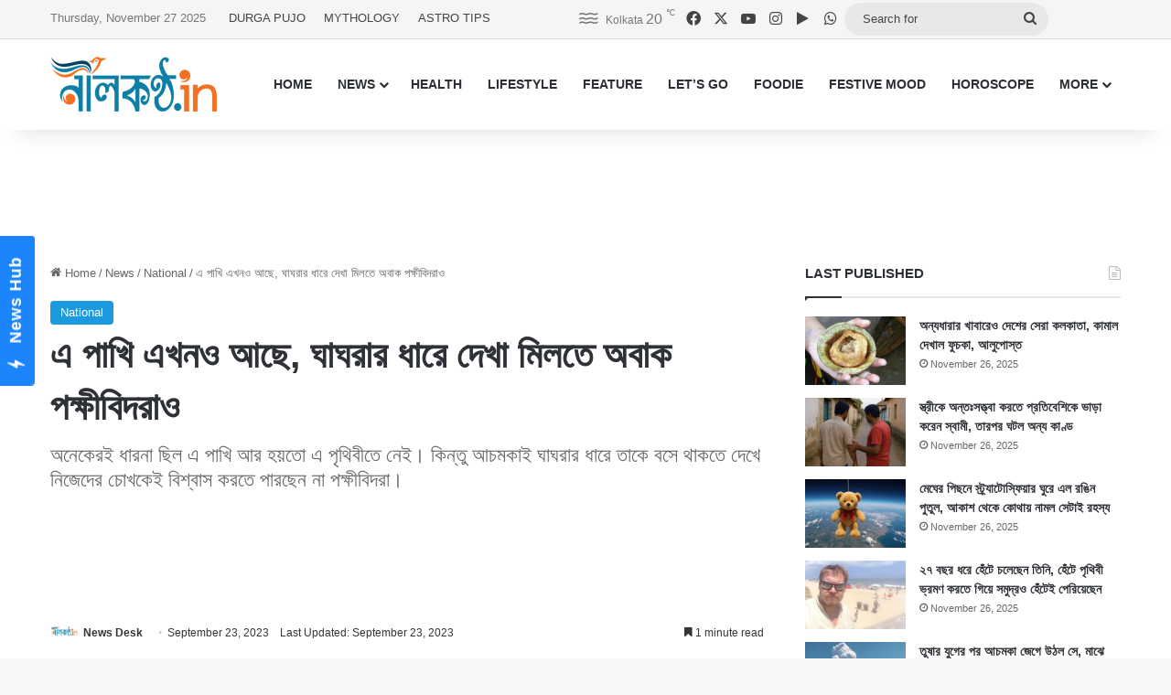

--- FILE ---
content_type: text/html; charset=UTF-8
request_url: https://www.nilkantho.in/national-news-5337/
body_size: 25301
content:
<!DOCTYPE html>
<html lang="en" class="" data-skin="light">
<head>
	<meta charset="UTF-8" />
	<link rel="profile" href="https://gmpg.org/xfn/11" />
	
<meta http-equiv='x-dns-prefetch-control' content='on'>
<link rel='dns-prefetch' href='//cdnjs.cloudflare.com' />
<link rel='dns-prefetch' href='//ajax.googleapis.com' />
<link rel='dns-prefetch' href='//fonts.googleapis.com' />
<link rel='dns-prefetch' href='//fonts.gstatic.com' />
<link rel='dns-prefetch' href='//s.gravatar.com' />
<link rel='dns-prefetch' href='//www.google-analytics.com' />
<meta name='robots' content='index, follow, max-image-preview:large, max-snippet:-1, max-video-preview:-1' />
	<style>img:is([sizes="auto" i], [sizes^="auto," i]) { contain-intrinsic-size: 3000px 1500px }</style>
	
	<!-- This site is optimized with the Yoast SEO Premium plugin v26.4 (Yoast SEO v26.4) - https://yoast.com/wordpress/plugins/seo/ -->
	<title>এ পাখি এখনও আছে, ঘাঘরার ধারে দেখা মিলতে অবাক পক্ষীবিদরাও</title>
	<meta name="description" content="অনেকেরই ধারনা ছিল এ পাখি আর হয়তো এ পৃথিবীতে নেই। কিন্তু আচমকাই ঘাঘরার ধারে তাকে বসে থাকতে দেখে নিজেদের চোখকেই বিশ্বাস করতে পারছেন না পক্ষীবিদরা।" />
	<link rel="canonical" href="https://www.nilkantho.in/national-news-5337/" />
	<meta property="og:locale" content="en_US" />
	<meta property="og:type" content="article" />
	<meta property="og:title" content="এ পাখি এখনও আছে, ঘাঘরার ধারে দেখা মিলতে অবাক পক্ষীবিদরাও" />
	<meta property="og:description" content="অনেকেরই ধারনা ছিল এ পাখি আর হয়তো এ পৃথিবীতে নেই। কিন্তু আচমকাই ঘাঘরার ধারে তাকে বসে থাকতে দেখে নিজেদের চোখকেই বিশ্বাস করতে পারছেন না পক্ষীবিদরা।" />
	<meta property="og:url" content="https://www.nilkantho.in/national-news-5337/" />
	<meta property="og:site_name" content="nilkantho.in" />
	<meta property="article:publisher" content="https://www.facebook.com/nilkantho.in/" />
	<meta property="article:published_time" content="2023-09-23T07:30:11+00:00" />
	<meta property="og:image" content="https://www.nilkantho.in/wp-content/uploads/2023/09/national-news-4.jpg" />
	<meta property="og:image:width" content="780" />
	<meta property="og:image:height" content="470" />
	<meta property="og:image:type" content="image/jpeg" />
	<meta name="author" content="News Desk" />
	<meta name="twitter:card" content="summary_large_image" />
	<meta name="twitter:creator" content="@nilkanthodotin" />
	<meta name="twitter:site" content="@nilkanthodotin" />
	<!-- / Yoast SEO Premium plugin. -->


<link rel='dns-prefetch' href='//stats.wp.com' />
<link rel="alternate" type="application/rss+xml" title="nilkantho.in &raquo; Feed" href="https://www.nilkantho.in/feed/" />
<link rel="alternate" type="application/rss+xml" title="nilkantho.in &raquo; Comments Feed" href="https://www.nilkantho.in/comments/feed/" />
<link rel="alternate" type="application/rss+xml" title="nilkantho.in &raquo; এ পাখি এখনও আছে, ঘাঘরার ধারে দেখা মিলতে অবাক পক্ষীবিদরাও Comments Feed" href="https://www.nilkantho.in/national-news-5337/feed/" />

		<style type="text/css">
			:root{				
			--tie-preset-gradient-1: linear-gradient(135deg, rgba(6, 147, 227, 1) 0%, rgb(155, 81, 224) 100%);
			--tie-preset-gradient-2: linear-gradient(135deg, rgb(122, 220, 180) 0%, rgb(0, 208, 130) 100%);
			--tie-preset-gradient-3: linear-gradient(135deg, rgba(252, 185, 0, 1) 0%, rgba(255, 105, 0, 1) 100%);
			--tie-preset-gradient-4: linear-gradient(135deg, rgba(255, 105, 0, 1) 0%, rgb(207, 46, 46) 100%);
			--tie-preset-gradient-5: linear-gradient(135deg, rgb(238, 238, 238) 0%, rgb(169, 184, 195) 100%);
			--tie-preset-gradient-6: linear-gradient(135deg, rgb(74, 234, 220) 0%, rgb(151, 120, 209) 20%, rgb(207, 42, 186) 40%, rgb(238, 44, 130) 60%, rgb(251, 105, 98) 80%, rgb(254, 248, 76) 100%);
			--tie-preset-gradient-7: linear-gradient(135deg, rgb(255, 206, 236) 0%, rgb(152, 150, 240) 100%);
			--tie-preset-gradient-8: linear-gradient(135deg, rgb(254, 205, 165) 0%, rgb(254, 45, 45) 50%, rgb(107, 0, 62) 100%);
			--tie-preset-gradient-9: linear-gradient(135deg, rgb(255, 203, 112) 0%, rgb(199, 81, 192) 50%, rgb(65, 88, 208) 100%);
			--tie-preset-gradient-10: linear-gradient(135deg, rgb(255, 245, 203) 0%, rgb(182, 227, 212) 50%, rgb(51, 167, 181) 100%);
			--tie-preset-gradient-11: linear-gradient(135deg, rgb(202, 248, 128) 0%, rgb(113, 206, 126) 100%);
			--tie-preset-gradient-12: linear-gradient(135deg, rgb(2, 3, 129) 0%, rgb(40, 116, 252) 100%);
			--tie-preset-gradient-13: linear-gradient(135deg, #4D34FA, #ad34fa);
			--tie-preset-gradient-14: linear-gradient(135deg, #0057FF, #31B5FF);
			--tie-preset-gradient-15: linear-gradient(135deg, #FF007A, #FF81BD);
			--tie-preset-gradient-16: linear-gradient(135deg, #14111E, #4B4462);
			--tie-preset-gradient-17: linear-gradient(135deg, #F32758, #FFC581);

			
					--main-nav-background: #FFFFFF;
					--main-nav-secondry-background: rgba(0,0,0,0.03);
					--main-nav-primary-color: #0088ff;
					--main-nav-contrast-primary-color: #FFFFFF;
					--main-nav-text-color: #2c2f34;
					--main-nav-secondry-text-color: rgba(0,0,0,0.5);
					--main-nav-main-border-color: rgba(0,0,0,0.1);
					--main-nav-secondry-border-color: rgba(0,0,0,0.08);
				
			}
		</style>
	<meta name="viewport" content="width=device-width, initial-scale=1.0" /><script type="text/javascript">
/* <![CDATA[ */
window._wpemojiSettings = {"baseUrl":"https:\/\/s.w.org\/images\/core\/emoji\/16.0.1\/72x72\/","ext":".png","svgUrl":"https:\/\/s.w.org\/images\/core\/emoji\/16.0.1\/svg\/","svgExt":".svg","source":{"concatemoji":"https:\/\/www.nilkantho.in\/wp-includes\/js\/wp-emoji-release.min.js?ver=6.8.3"}};
/*! This file is auto-generated */
!function(s,n){var o,i,e;function c(e){try{var t={supportTests:e,timestamp:(new Date).valueOf()};sessionStorage.setItem(o,JSON.stringify(t))}catch(e){}}function p(e,t,n){e.clearRect(0,0,e.canvas.width,e.canvas.height),e.fillText(t,0,0);var t=new Uint32Array(e.getImageData(0,0,e.canvas.width,e.canvas.height).data),a=(e.clearRect(0,0,e.canvas.width,e.canvas.height),e.fillText(n,0,0),new Uint32Array(e.getImageData(0,0,e.canvas.width,e.canvas.height).data));return t.every(function(e,t){return e===a[t]})}function u(e,t){e.clearRect(0,0,e.canvas.width,e.canvas.height),e.fillText(t,0,0);for(var n=e.getImageData(16,16,1,1),a=0;a<n.data.length;a++)if(0!==n.data[a])return!1;return!0}function f(e,t,n,a){switch(t){case"flag":return n(e,"\ud83c\udff3\ufe0f\u200d\u26a7\ufe0f","\ud83c\udff3\ufe0f\u200b\u26a7\ufe0f")?!1:!n(e,"\ud83c\udde8\ud83c\uddf6","\ud83c\udde8\u200b\ud83c\uddf6")&&!n(e,"\ud83c\udff4\udb40\udc67\udb40\udc62\udb40\udc65\udb40\udc6e\udb40\udc67\udb40\udc7f","\ud83c\udff4\u200b\udb40\udc67\u200b\udb40\udc62\u200b\udb40\udc65\u200b\udb40\udc6e\u200b\udb40\udc67\u200b\udb40\udc7f");case"emoji":return!a(e,"\ud83e\udedf")}return!1}function g(e,t,n,a){var r="undefined"!=typeof WorkerGlobalScope&&self instanceof WorkerGlobalScope?new OffscreenCanvas(300,150):s.createElement("canvas"),o=r.getContext("2d",{willReadFrequently:!0}),i=(o.textBaseline="top",o.font="600 32px Arial",{});return e.forEach(function(e){i[e]=t(o,e,n,a)}),i}function t(e){var t=s.createElement("script");t.src=e,t.defer=!0,s.head.appendChild(t)}"undefined"!=typeof Promise&&(o="wpEmojiSettingsSupports",i=["flag","emoji"],n.supports={everything:!0,everythingExceptFlag:!0},e=new Promise(function(e){s.addEventListener("DOMContentLoaded",e,{once:!0})}),new Promise(function(t){var n=function(){try{var e=JSON.parse(sessionStorage.getItem(o));if("object"==typeof e&&"number"==typeof e.timestamp&&(new Date).valueOf()<e.timestamp+604800&&"object"==typeof e.supportTests)return e.supportTests}catch(e){}return null}();if(!n){if("undefined"!=typeof Worker&&"undefined"!=typeof OffscreenCanvas&&"undefined"!=typeof URL&&URL.createObjectURL&&"undefined"!=typeof Blob)try{var e="postMessage("+g.toString()+"("+[JSON.stringify(i),f.toString(),p.toString(),u.toString()].join(",")+"));",a=new Blob([e],{type:"text/javascript"}),r=new Worker(URL.createObjectURL(a),{name:"wpTestEmojiSupports"});return void(r.onmessage=function(e){c(n=e.data),r.terminate(),t(n)})}catch(e){}c(n=g(i,f,p,u))}t(n)}).then(function(e){for(var t in e)n.supports[t]=e[t],n.supports.everything=n.supports.everything&&n.supports[t],"flag"!==t&&(n.supports.everythingExceptFlag=n.supports.everythingExceptFlag&&n.supports[t]);n.supports.everythingExceptFlag=n.supports.everythingExceptFlag&&!n.supports.flag,n.DOMReady=!1,n.readyCallback=function(){n.DOMReady=!0}}).then(function(){return e}).then(function(){var e;n.supports.everything||(n.readyCallback(),(e=n.source||{}).concatemoji?t(e.concatemoji):e.wpemoji&&e.twemoji&&(t(e.twemoji),t(e.wpemoji)))}))}((window,document),window._wpemojiSettings);
/* ]]> */
</script>
<style id='wp-emoji-styles-inline-css' type='text/css'>

	img.wp-smiley, img.emoji {
		display: inline !important;
		border: none !important;
		box-shadow: none !important;
		height: 1em !important;
		width: 1em !important;
		margin: 0 0.07em !important;
		vertical-align: -0.1em !important;
		background: none !important;
		padding: 0 !important;
	}
</style>
<style id='global-styles-inline-css' type='text/css'>
:root{--wp--preset--aspect-ratio--square: 1;--wp--preset--aspect-ratio--4-3: 4/3;--wp--preset--aspect-ratio--3-4: 3/4;--wp--preset--aspect-ratio--3-2: 3/2;--wp--preset--aspect-ratio--2-3: 2/3;--wp--preset--aspect-ratio--16-9: 16/9;--wp--preset--aspect-ratio--9-16: 9/16;--wp--preset--color--black: #000000;--wp--preset--color--cyan-bluish-gray: #abb8c3;--wp--preset--color--white: #ffffff;--wp--preset--color--pale-pink: #f78da7;--wp--preset--color--vivid-red: #cf2e2e;--wp--preset--color--luminous-vivid-orange: #ff6900;--wp--preset--color--luminous-vivid-amber: #fcb900;--wp--preset--color--light-green-cyan: #7bdcb5;--wp--preset--color--vivid-green-cyan: #00d084;--wp--preset--color--pale-cyan-blue: #8ed1fc;--wp--preset--color--vivid-cyan-blue: #0693e3;--wp--preset--color--vivid-purple: #9b51e0;--wp--preset--color--global-color: #1b98e0;--wp--preset--gradient--vivid-cyan-blue-to-vivid-purple: linear-gradient(135deg,rgba(6,147,227,1) 0%,rgb(155,81,224) 100%);--wp--preset--gradient--light-green-cyan-to-vivid-green-cyan: linear-gradient(135deg,rgb(122,220,180) 0%,rgb(0,208,130) 100%);--wp--preset--gradient--luminous-vivid-amber-to-luminous-vivid-orange: linear-gradient(135deg,rgba(252,185,0,1) 0%,rgba(255,105,0,1) 100%);--wp--preset--gradient--luminous-vivid-orange-to-vivid-red: linear-gradient(135deg,rgba(255,105,0,1) 0%,rgb(207,46,46) 100%);--wp--preset--gradient--very-light-gray-to-cyan-bluish-gray: linear-gradient(135deg,rgb(238,238,238) 0%,rgb(169,184,195) 100%);--wp--preset--gradient--cool-to-warm-spectrum: linear-gradient(135deg,rgb(74,234,220) 0%,rgb(151,120,209) 20%,rgb(207,42,186) 40%,rgb(238,44,130) 60%,rgb(251,105,98) 80%,rgb(254,248,76) 100%);--wp--preset--gradient--blush-light-purple: linear-gradient(135deg,rgb(255,206,236) 0%,rgb(152,150,240) 100%);--wp--preset--gradient--blush-bordeaux: linear-gradient(135deg,rgb(254,205,165) 0%,rgb(254,45,45) 50%,rgb(107,0,62) 100%);--wp--preset--gradient--luminous-dusk: linear-gradient(135deg,rgb(255,203,112) 0%,rgb(199,81,192) 50%,rgb(65,88,208) 100%);--wp--preset--gradient--pale-ocean: linear-gradient(135deg,rgb(255,245,203) 0%,rgb(182,227,212) 50%,rgb(51,167,181) 100%);--wp--preset--gradient--electric-grass: linear-gradient(135deg,rgb(202,248,128) 0%,rgb(113,206,126) 100%);--wp--preset--gradient--midnight: linear-gradient(135deg,rgb(2,3,129) 0%,rgb(40,116,252) 100%);--wp--preset--font-size--small: 13px;--wp--preset--font-size--medium: 20px;--wp--preset--font-size--large: 36px;--wp--preset--font-size--x-large: 42px;--wp--preset--spacing--20: 0.44rem;--wp--preset--spacing--30: 0.67rem;--wp--preset--spacing--40: 1rem;--wp--preset--spacing--50: 1.5rem;--wp--preset--spacing--60: 2.25rem;--wp--preset--spacing--70: 3.38rem;--wp--preset--spacing--80: 5.06rem;--wp--preset--shadow--natural: 6px 6px 9px rgba(0, 0, 0, 0.2);--wp--preset--shadow--deep: 12px 12px 50px rgba(0, 0, 0, 0.4);--wp--preset--shadow--sharp: 6px 6px 0px rgba(0, 0, 0, 0.2);--wp--preset--shadow--outlined: 6px 6px 0px -3px rgba(255, 255, 255, 1), 6px 6px rgba(0, 0, 0, 1);--wp--preset--shadow--crisp: 6px 6px 0px rgba(0, 0, 0, 1);}:where(.is-layout-flex){gap: 0.5em;}:where(.is-layout-grid){gap: 0.5em;}body .is-layout-flex{display: flex;}.is-layout-flex{flex-wrap: wrap;align-items: center;}.is-layout-flex > :is(*, div){margin: 0;}body .is-layout-grid{display: grid;}.is-layout-grid > :is(*, div){margin: 0;}:where(.wp-block-columns.is-layout-flex){gap: 2em;}:where(.wp-block-columns.is-layout-grid){gap: 2em;}:where(.wp-block-post-template.is-layout-flex){gap: 1.25em;}:where(.wp-block-post-template.is-layout-grid){gap: 1.25em;}.has-black-color{color: var(--wp--preset--color--black) !important;}.has-cyan-bluish-gray-color{color: var(--wp--preset--color--cyan-bluish-gray) !important;}.has-white-color{color: var(--wp--preset--color--white) !important;}.has-pale-pink-color{color: var(--wp--preset--color--pale-pink) !important;}.has-vivid-red-color{color: var(--wp--preset--color--vivid-red) !important;}.has-luminous-vivid-orange-color{color: var(--wp--preset--color--luminous-vivid-orange) !important;}.has-luminous-vivid-amber-color{color: var(--wp--preset--color--luminous-vivid-amber) !important;}.has-light-green-cyan-color{color: var(--wp--preset--color--light-green-cyan) !important;}.has-vivid-green-cyan-color{color: var(--wp--preset--color--vivid-green-cyan) !important;}.has-pale-cyan-blue-color{color: var(--wp--preset--color--pale-cyan-blue) !important;}.has-vivid-cyan-blue-color{color: var(--wp--preset--color--vivid-cyan-blue) !important;}.has-vivid-purple-color{color: var(--wp--preset--color--vivid-purple) !important;}.has-black-background-color{background-color: var(--wp--preset--color--black) !important;}.has-cyan-bluish-gray-background-color{background-color: var(--wp--preset--color--cyan-bluish-gray) !important;}.has-white-background-color{background-color: var(--wp--preset--color--white) !important;}.has-pale-pink-background-color{background-color: var(--wp--preset--color--pale-pink) !important;}.has-vivid-red-background-color{background-color: var(--wp--preset--color--vivid-red) !important;}.has-luminous-vivid-orange-background-color{background-color: var(--wp--preset--color--luminous-vivid-orange) !important;}.has-luminous-vivid-amber-background-color{background-color: var(--wp--preset--color--luminous-vivid-amber) !important;}.has-light-green-cyan-background-color{background-color: var(--wp--preset--color--light-green-cyan) !important;}.has-vivid-green-cyan-background-color{background-color: var(--wp--preset--color--vivid-green-cyan) !important;}.has-pale-cyan-blue-background-color{background-color: var(--wp--preset--color--pale-cyan-blue) !important;}.has-vivid-cyan-blue-background-color{background-color: var(--wp--preset--color--vivid-cyan-blue) !important;}.has-vivid-purple-background-color{background-color: var(--wp--preset--color--vivid-purple) !important;}.has-black-border-color{border-color: var(--wp--preset--color--black) !important;}.has-cyan-bluish-gray-border-color{border-color: var(--wp--preset--color--cyan-bluish-gray) !important;}.has-white-border-color{border-color: var(--wp--preset--color--white) !important;}.has-pale-pink-border-color{border-color: var(--wp--preset--color--pale-pink) !important;}.has-vivid-red-border-color{border-color: var(--wp--preset--color--vivid-red) !important;}.has-luminous-vivid-orange-border-color{border-color: var(--wp--preset--color--luminous-vivid-orange) !important;}.has-luminous-vivid-amber-border-color{border-color: var(--wp--preset--color--luminous-vivid-amber) !important;}.has-light-green-cyan-border-color{border-color: var(--wp--preset--color--light-green-cyan) !important;}.has-vivid-green-cyan-border-color{border-color: var(--wp--preset--color--vivid-green-cyan) !important;}.has-pale-cyan-blue-border-color{border-color: var(--wp--preset--color--pale-cyan-blue) !important;}.has-vivid-cyan-blue-border-color{border-color: var(--wp--preset--color--vivid-cyan-blue) !important;}.has-vivid-purple-border-color{border-color: var(--wp--preset--color--vivid-purple) !important;}.has-vivid-cyan-blue-to-vivid-purple-gradient-background{background: var(--wp--preset--gradient--vivid-cyan-blue-to-vivid-purple) !important;}.has-light-green-cyan-to-vivid-green-cyan-gradient-background{background: var(--wp--preset--gradient--light-green-cyan-to-vivid-green-cyan) !important;}.has-luminous-vivid-amber-to-luminous-vivid-orange-gradient-background{background: var(--wp--preset--gradient--luminous-vivid-amber-to-luminous-vivid-orange) !important;}.has-luminous-vivid-orange-to-vivid-red-gradient-background{background: var(--wp--preset--gradient--luminous-vivid-orange-to-vivid-red) !important;}.has-very-light-gray-to-cyan-bluish-gray-gradient-background{background: var(--wp--preset--gradient--very-light-gray-to-cyan-bluish-gray) !important;}.has-cool-to-warm-spectrum-gradient-background{background: var(--wp--preset--gradient--cool-to-warm-spectrum) !important;}.has-blush-light-purple-gradient-background{background: var(--wp--preset--gradient--blush-light-purple) !important;}.has-blush-bordeaux-gradient-background{background: var(--wp--preset--gradient--blush-bordeaux) !important;}.has-luminous-dusk-gradient-background{background: var(--wp--preset--gradient--luminous-dusk) !important;}.has-pale-ocean-gradient-background{background: var(--wp--preset--gradient--pale-ocean) !important;}.has-electric-grass-gradient-background{background: var(--wp--preset--gradient--electric-grass) !important;}.has-midnight-gradient-background{background: var(--wp--preset--gradient--midnight) !important;}.has-small-font-size{font-size: var(--wp--preset--font-size--small) !important;}.has-medium-font-size{font-size: var(--wp--preset--font-size--medium) !important;}.has-large-font-size{font-size: var(--wp--preset--font-size--large) !important;}.has-x-large-font-size{font-size: var(--wp--preset--font-size--x-large) !important;}
:where(.wp-block-post-template.is-layout-flex){gap: 1.25em;}:where(.wp-block-post-template.is-layout-grid){gap: 1.25em;}
:where(.wp-block-columns.is-layout-flex){gap: 2em;}:where(.wp-block-columns.is-layout-grid){gap: 2em;}
:root :where(.wp-block-pullquote){font-size: 1.5em;line-height: 1.6;}
</style>
<link rel='stylesheet' id='tie-css-base-css' href='https://www.nilkantho.in/wp-content/themes/jannah/assets/css/base.min.css?ver=7.6.3' type='text/css' media='all' />
<link rel='stylesheet' id='tie-css-styles-css' href='https://www.nilkantho.in/wp-content/themes/jannah/assets/css/style.min.css?ver=7.6.3' type='text/css' media='all' />
<link rel='stylesheet' id='tie-css-widgets-css' href='https://www.nilkantho.in/wp-content/themes/jannah/assets/css/widgets.min.css?ver=7.6.3' type='text/css' media='all' />
<link rel='stylesheet' id='tie-css-helpers-css' href='https://www.nilkantho.in/wp-content/themes/jannah/assets/css/helpers.min.css?ver=7.6.3' type='text/css' media='all' />
<link rel='stylesheet' id='tie-fontawesome5-css' href='https://www.nilkantho.in/wp-content/themes/jannah/assets/css/fontawesome.css?ver=7.6.3' type='text/css' media='all' />
<link rel='stylesheet' id='tie-css-shortcodes-css' href='https://www.nilkantho.in/wp-content/themes/jannah/assets/css/plugins/shortcodes.min.css?ver=7.6.3' type='text/css' media='all' />
<link rel='stylesheet' id='tie-css-single-css' href='https://www.nilkantho.in/wp-content/themes/jannah/assets/css/single.min.css?ver=7.6.3' type='text/css' media='all' />
<link rel='stylesheet' id='tie-css-print-css' href='https://www.nilkantho.in/wp-content/themes/jannah/assets/css/print.css?ver=7.6.3' type='text/css' media='print' />
<style id='tie-css-print-inline-css' type='text/css'>
#the-post .entry-content,#the-post .entry-content p{font-size: 20px;}:root:root{--brand-color: #1b98e0;--dark-brand-color: #0066ae;--bright-color: #FFFFFF;--base-color: #2c2f34;}#reading-position-indicator{box-shadow: 0 0 10px rgba( 27,152,224,0.7);}:root:root{--brand-color: #1b98e0;--dark-brand-color: #0066ae;--bright-color: #FFFFFF;--base-color: #2c2f34;}#reading-position-indicator{box-shadow: 0 0 10px rgba( 27,152,224,0.7);}#top-nav,#top-nav .sub-menu,#top-nav .comp-sub-menu,#top-nav .ticker-content,#top-nav .ticker-swipe,.top-nav-boxed #top-nav .topbar-wrapper,.top-nav-dark .top-menu ul,#autocomplete-suggestions.search-in-top-nav{background-color : #f5f5f5;}#top-nav *,#autocomplete-suggestions.search-in-top-nav{border-color: rgba( #000000,0.08);}#top-nav .icon-basecloud-bg:after{color: #f5f5f5;}#top-nav a:not(:hover),#top-nav input,#top-nav #search-submit,#top-nav .fa-spinner,#top-nav .dropdown-social-icons li a span,#top-nav .components > li .social-link:not(:hover) span,#autocomplete-suggestions.search-in-top-nav a{color: #444444;}#top-nav input::-moz-placeholder{color: #444444;}#top-nav input:-moz-placeholder{color: #444444;}#top-nav input:-ms-input-placeholder{color: #444444;}#top-nav input::-webkit-input-placeholder{color: #444444;}#top-nav,.search-in-top-nav{--tie-buttons-color: #1b98e0;--tie-buttons-border-color: #1b98e0;--tie-buttons-text: #FFFFFF;--tie-buttons-hover-color: #007ac2;}#top-nav a:hover,#top-nav .menu li:hover > a,#top-nav .menu > .tie-current-menu > a,#top-nav .components > li:hover > a,#top-nav .components #search-submit:hover,#autocomplete-suggestions.search-in-top-nav .post-title a:hover{color: #1b98e0;}#top-nav,#top-nav .comp-sub-menu,#top-nav .tie-weather-widget{color: #777777;}#autocomplete-suggestions.search-in-top-nav .post-meta,#autocomplete-suggestions.search-in-top-nav .post-meta a:not(:hover){color: rgba( 119,119,119,0.7 );}#top-nav .weather-icon .icon-cloud,#top-nav .weather-icon .icon-basecloud-bg,#top-nav .weather-icon .icon-cloud-behind{color: #777777 !important;}#footer{background-color: #444444;}#site-info{background-color: #ffffff;}#footer .posts-list-counter .posts-list-items li.widget-post-list:before{border-color: #444444;}#footer .timeline-widget a .date:before{border-color: rgba(68,68,68,0.8);}#footer .footer-boxed-widget-area,#footer textarea,#footer input:not([type=submit]),#footer select,#footer code,#footer kbd,#footer pre,#footer samp,#footer .show-more-button,#footer .slider-links .tie-slider-nav span,#footer #wp-calendar,#footer #wp-calendar tbody td,#footer #wp-calendar thead th,#footer .widget.buddypress .item-options a{border-color: rgba(255,255,255,0.1);}#footer .social-statistics-widget .white-bg li.social-icons-item a,#footer .widget_tag_cloud .tagcloud a,#footer .latest-tweets-widget .slider-links .tie-slider-nav span,#footer .widget_layered_nav_filters a{border-color: rgba(255,255,255,0.1);}#footer .social-statistics-widget .white-bg li:before{background: rgba(255,255,255,0.1);}.site-footer #wp-calendar tbody td{background: rgba(255,255,255,0.02);}#footer .white-bg .social-icons-item a span.followers span,#footer .circle-three-cols .social-icons-item a .followers-num,#footer .circle-three-cols .social-icons-item a .followers-name{color: rgba(255,255,255,0.8);}#footer .timeline-widget ul:before,#footer .timeline-widget a:not(:hover) .date:before{background-color: #262626;}#footer .widget-title,#footer .widget-title a:not(:hover){color: #dddddd;}#footer,#footer textarea,#footer input:not([type='submit']),#footer select,#footer #wp-calendar tbody,#footer .tie-slider-nav li span:not(:hover),#footer .widget_categories li a:before,#footer .widget_product_categories li a:before,#footer .widget_layered_nav li a:before,#footer .widget_archive li a:before,#footer .widget_nav_menu li a:before,#footer .widget_meta li a:before,#footer .widget_pages li a:before,#footer .widget_recent_entries li a:before,#footer .widget_display_forums li a:before,#footer .widget_display_views li a:before,#footer .widget_rss li a:before,#footer .widget_display_stats dt:before,#footer .subscribe-widget-content h3,#footer .about-author .social-icons a:not(:hover) span{color: #aaaaaa;}#footer post-widget-body .meta-item,#footer .post-meta,#footer .stream-title,#footer.dark-skin .timeline-widget .date,#footer .wp-caption .wp-caption-text,#footer .rss-date{color: rgba(170,170,170,0.7);}#footer input::-moz-placeholder{color: #aaaaaa;}#footer input:-moz-placeholder{color: #aaaaaa;}#footer input:-ms-input-placeholder{color: #aaaaaa;}#footer input::-webkit-input-placeholder{color: #aaaaaa;}#site-info,#site-info ul.social-icons li a:not(:hover) span{color: #999999;}#footer .site-info a:not(:hover){color: #666666;}
</style>
<script type="text/javascript" src="https://www.nilkantho.in/wp-includes/js/jquery/jquery.min.js?ver=3.7.1" id="jquery-core-js"></script>
<script type="text/javascript" src="https://www.nilkantho.in/wp-includes/js/jquery/jquery-migrate.min.js?ver=3.4.1" id="jquery-migrate-js"></script>
<link rel="https://api.w.org/" href="https://www.nilkantho.in/wp-json/" /><link rel="alternate" title="JSON" type="application/json" href="https://www.nilkantho.in/wp-json/wp/v2/posts/186111" /><link rel="EditURI" type="application/rsd+xml" title="RSD" href="https://www.nilkantho.in/xmlrpc.php?rsd" />
<meta name="generator" content="WordPress 6.8.3" />
<link rel='shortlink' href='https://wp.me/p2Hu1q-MpN' />
<link rel="alternate" title="oEmbed (JSON)" type="application/json+oembed" href="https://www.nilkantho.in/wp-json/oembed/1.0/embed?url=https%3A%2F%2Fwww.nilkantho.in%2Fnational-news-5337%2F" />
<link rel="alternate" title="oEmbed (XML)" type="text/xml+oembed" href="https://www.nilkantho.in/wp-json/oembed/1.0/embed?url=https%3A%2F%2Fwww.nilkantho.in%2Fnational-news-5337%2F&#038;format=xml" />
	<style>img#wpstats{display:none}</style>
		<meta http-equiv="X-UA-Compatible" content="IE=edge"><!-- Begin comScore Tag -->
<script>
  var _comscore = _comscore || [];
  _comscore.push({ c1: "2", c2: "26684424" ,  options: { enableFirstPartyCookie: "false" } });
  (function() {
    var s = document.createElement("script"), el = document.getElementsByTagName("script")[0]; s.async = true;
    s.src = "https://sb.scorecardresearch.com/cs/26684424/beacon.js";
    el.parentNode.insertBefore(s, el);
  })();
</script>
<noscript>
  <img src="https://sb.scorecardresearch.com/p?c1=2&amp;c2=26684424&amp;cv=3.9.1&amp;cj=1">
</noscript>
<!-- End comScore Tag -->

<!-- AdSense code start -->
<script async src="https://pagead2.googlesyndication.com/pagead/js/adsbygoogle.js?client=ca-pub-7642532913222216"
     crossorigin="anonymous"></script>
<!-- AdSense code end -->

<!-- Meta Pixel Code -->
<script>
  !function(f,b,e,v,n,t,s)
  {if(f.fbq)return;n=f.fbq=function(){n.callMethod?
  n.callMethod.apply(n,arguments):n.queue.push(arguments)};
  if(!f._fbq)f._fbq=n;n.push=n;n.loaded=!0;n.version='2.0';
  n.queue=[];t=b.createElement(e);t.async=!0;
  t.src=v;s=b.getElementsByTagName(e)[0];
  s.parentNode.insertBefore(t,s)}(window, document,'script',
  'https://connect.facebook.net/en_US/fbevents.js');
  fbq('init', '1614114688913394');
  fbq('track', 'PageView');
</script>
<noscript><img height="1" width="1" style="display:none"
  src="https://www.facebook.com/tr?id=1614114688913394&ev=PageView&noscript=1"
/></noscript>
<!-- End Meta Pixel Code -->

<!-- Taboola BEN header code start -->
<script type="text/javascript">
  window._taboola = window._taboola || [];
  _taboola.push({article:'auto'});
  !function (e, f, u, i) {
    if (!document.getElementById(i)){
      e.async = 1;
      e.src = u;
      e.id = i;
      f.parentNode.insertBefore(e, f);
    }
  }(document.createElement('script'),
  document.getElementsByTagName('script')[0],
  '//cdn.taboola.com/libtrc/nilkanthoindia2022-nilkanthoindiabengali/loader.js',
  'tb_loader_script');
  if(window.performance && typeof window.performance.mark == 'function')
    {window.performance.mark('tbl_ic');}
</script>
<!-- Taboola BEN header code end -->

<!--iZooto Script Start-->
<script> window._izq = window._izq || []; window._izq.push(["init"]); </script>
<script src="https://cdn.izooto.com/scripts/bb4fbc927d9e2c0bbc5926eae9a11d7ccbfb0205.js"></script>
<!--iZooto Script End-->

<!-- Begin Google News Tag -->
<script async type="application/javascript"
        src="https://news.google.com/swg/js/v1/swg-basic.js"></script>
<script>
  (self.SWG_BASIC = self.SWG_BASIC || []).push( basicSubscriptions => {
    basicSubscriptions.init({
      type: "NewsArticle",
      isPartOfType: ["Product"],
      isPartOfProductId: "CAoiEFM9-W1zIVqPdq9MDk8P5HI:openaccess",
      clientOptions: { theme: "light", lang: "bn" },
    });
  });
</script>
<!-- End Google News Tag -->

<!-- Schema & Structured Data For WP v1.52 - -->
<script type="application/ld+json" class="saswp-schema-markup-output">
[{"@context":"https:\/\/schema.org\/","@graph":[{"@context":"https:\/\/schema.org\/","@type":"SiteNavigationElement","@id":"https:\/\/www.nilkantho.in\/#home","name":"HOME","url":"https:\/\/www.nilkantho.in"},{"@context":"https:\/\/schema.org\/","@type":"SiteNavigationElement","@id":"https:\/\/www.nilkantho.in\/#news","name":"NEWS","url":"https:\/\/www.nilkantho.in\/category\/news\/"},{"@context":"https:\/\/schema.org\/","@type":"SiteNavigationElement","@id":"https:\/\/www.nilkantho.in\/#kolkata","name":"KOLKATA","url":"https:\/\/www.nilkantho.in\/category\/news\/kolkata\/"},{"@context":"https:\/\/schema.org\/","@type":"SiteNavigationElement","@id":"https:\/\/www.nilkantho.in\/#state","name":"STATE","url":"https:\/\/www.nilkantho.in\/category\/news\/state\/"},{"@context":"https:\/\/schema.org\/","@type":"SiteNavigationElement","@id":"https:\/\/www.nilkantho.in\/#national","name":"NATIONAL","url":"https:\/\/www.nilkantho.in\/category\/news\/national\/"},{"@context":"https:\/\/schema.org\/","@type":"SiteNavigationElement","@id":"https:\/\/www.nilkantho.in\/#world","name":"WORLD","url":"https:\/\/www.nilkantho.in\/category\/news\/world\/"},{"@context":"https:\/\/schema.org\/","@type":"SiteNavigationElement","@id":"https:\/\/www.nilkantho.in\/#entertainment","name":"ENTERTAINMENT","url":"https:\/\/www.nilkantho.in\/category\/news\/entertainment\/"},{"@context":"https:\/\/schema.org\/","@type":"SiteNavigationElement","@id":"https:\/\/www.nilkantho.in\/#sports","name":"SPORTS","url":"https:\/\/www.nilkantho.in\/category\/news\/sports\/"},{"@context":"https:\/\/schema.org\/","@type":"SiteNavigationElement","@id":"https:\/\/www.nilkantho.in\/#business","name":"BUSINESS","url":"https:\/\/www.nilkantho.in\/category\/news\/business\/"},{"@context":"https:\/\/schema.org\/","@type":"SiteNavigationElement","@id":"https:\/\/www.nilkantho.in\/#scitech","name":"SCITECH","url":"https:\/\/www.nilkantho.in\/category\/news\/scitech\/"},{"@context":"https:\/\/schema.org\/","@type":"SiteNavigationElement","@id":"https:\/\/www.nilkantho.in\/#health","name":"HEALTH","url":"https:\/\/www.nilkantho.in\/category\/health\/"},{"@context":"https:\/\/schema.org\/","@type":"SiteNavigationElement","@id":"https:\/\/www.nilkantho.in\/#lifestyle","name":"LIFESTYLE","url":"https:\/\/www.nilkantho.in\/category\/lifestyle\/"},{"@context":"https:\/\/schema.org\/","@type":"SiteNavigationElement","@id":"https:\/\/www.nilkantho.in\/#feature","name":"FEATURE","url":"https:\/\/www.nilkantho.in\/category\/feature\/"},{"@context":"https:\/\/schema.org\/","@type":"SiteNavigationElement","@id":"https:\/\/www.nilkantho.in\/#lets-go","name":"LET\u2019S GO","url":"https:\/\/www.nilkantho.in\/category\/lets-go\/"},{"@context":"https:\/\/schema.org\/","@type":"SiteNavigationElement","@id":"https:\/\/www.nilkantho.in\/#foodie","name":"FOODIE","url":"https:\/\/www.nilkantho.in\/category\/foodie\/"},{"@context":"https:\/\/schema.org\/","@type":"SiteNavigationElement","@id":"https:\/\/www.nilkantho.in\/#festive-mood","name":"FESTIVE MOOD","url":"https:\/\/www.nilkantho.in\/category\/festive-mood\/"},{"@context":"https:\/\/schema.org\/","@type":"SiteNavigationElement","@id":"https:\/\/www.nilkantho.in\/#horoscope","name":"HOROSCOPE","url":"https:\/\/www.nilkantho.in\/category\/horoscope\/"},{"@context":"https:\/\/schema.org\/","@type":"SiteNavigationElement","@id":"https:\/\/www.nilkantho.in\/#celeb-talk","name":"CELEB TALK","url":"https:\/\/www.nilkantho.in\/category\/celeb-talk\/"},{"@context":"https:\/\/schema.org\/","@type":"SiteNavigationElement","@id":"https:\/\/www.nilkantho.in\/#freeze-frame","name":"FREEZE FRAME","url":"https:\/\/www.nilkantho.in\/category\/freeze-frame\/"},{"@context":"https:\/\/schema.org\/","@type":"SiteNavigationElement","@id":"https:\/\/www.nilkantho.in\/#blog","name":"BLOG","url":"https:\/\/www.nilkantho.in\/category\/blog\/"},{"@context":"https:\/\/schema.org\/","@type":"SiteNavigationElement","@id":"https:\/\/www.nilkantho.in\/#mixed-bag","name":"MIXED BAG","url":"https:\/\/www.nilkantho.in\/category\/mixed-bag\/"}]},

{"@context":"https:\/\/schema.org\/","@type":"BreadcrumbList","@id":"https:\/\/www.nilkantho.in\/national-news-5337\/#breadcrumb","itemListElement":[{"@type":"ListItem","position":1,"item":{"@id":"https:\/\/www.nilkantho.in","name":"nilkantho.in"}},{"@type":"ListItem","position":2,"item":{"@id":"https:\/\/www.nilkantho.in\/category\/news\/national\/","name":"National"}},{"@type":"ListItem","position":3,"item":{"@id":"https:\/\/www.nilkantho.in\/national-news-5337\/","name":"\u098f \u09aa\u09be\u0996\u09bf \u098f\u0996\u09a8\u0993 \u0986\u099b\u09c7, \u0998\u09be\u0998\u09b0\u09be\u09b0 \u09a7\u09be\u09b0\u09c7 \u09a6\u09c7\u0996\u09be \u09ae\u09bf\u09b2\u09a4\u09c7 \u0985\u09ac\u09be\u0995 \u09aa\u0995\u09cd\u09b7\u09c0\u09ac\u09bf\u09a6\u09b0\u09be\u0993"}}]},

{"@context":"https:\/\/schema.org\/","@type":"NewsArticle","@id":"https:\/\/www.nilkantho.in\/national-news-5337\/#newsarticle","url":"https:\/\/www.nilkantho.in\/national-news-5337\/","headline":"\u098f \u09aa\u09be\u0996\u09bf \u098f\u0996\u09a8\u0993 \u0986\u099b\u09c7, \u0998\u09be\u0998\u09b0\u09be\u09b0 \u09a7\u09be\u09b0\u09c7 \u09a6\u09c7\u0996\u09be \u09ae\u09bf\u09b2\u09a4\u09c7 \u0985\u09ac\u09be\u0995 \u09aa\u0995\u09cd\u09b7\u09c0\u09ac\u09bf\u09a6\u09b0\u09be\u0993","mainEntityOfPage":"https:\/\/www.nilkantho.in\/national-news-5337\/","datePublished":"2023-09-23T13:00:11+05:30","dateModified":"2023-09-23T12:42:25+05:30","description":"\u0985\u09a8\u09c7\u0995\u09c7\u09b0\u0987 \u09a7\u09be\u09b0\u09a8\u09be \u099b\u09bf\u09b2 \u098f \u09aa\u09be\u0996\u09bf \u0986\u09b0 \u09b9\u09df\u09a4\u09cb \u098f \u09aa\u09c3\u09a5\u09bf\u09ac\u09c0\u09a4\u09c7 \u09a8\u09c7\u0987\u0964 \u0995\u09bf\u09a8\u09cd\u09a4\u09c1 \u0986\u099a\u09ae\u0995\u09be\u0987 \u0998\u09be\u0998\u09b0\u09be\u09b0 \u09a7\u09be\u09b0\u09c7 \u09a4\u09be\u0995\u09c7 \u09ac\u09b8\u09c7 \u09a5\u09be\u0995\u09a4\u09c7 \u09a6\u09c7\u0996\u09c7 \u09a8\u09bf\u099c\u09c7\u09a6\u09c7\u09b0 \u099a\u09cb\u0996\u0995\u09c7\u0987 \u09ac\u09bf\u09b6\u09cd\u09ac\u09be\u09b8 \u0995\u09b0\u09a4\u09c7 \u09aa\u09be\u09b0\u099b\u09c7\u09a8 \u09a8\u09be \u09aa\u0995\u09cd\u09b7\u09c0\u09ac\u09bf\u09a6\u09b0\u09be\u0964","articleSection":"National","articleBody":"\u098f \u09aa\u09c3\u09a5\u09bf\u09ac\u09c0\u09a4\u09c7 \u098f\u09ae\u09a8 \u0985\u09a8\u09c7\u0995 \u09aa\u09b6\u09c1\u09aa\u09be\u0996\u09bf \u098f\u09b8\u09c7\u099b\u09c7\u0964 \u09a4\u09be\u09b0\u09aa\u09b0 \u09a6\u09c0\u09b0\u09cd\u0998 \u09b8\u09ae\u09df \u09a4\u09be\u09b0\u09be \u098f\u0987 \u09aa\u09c3\u09a5\u09bf\u09ac\u09c0\u09b0 \u09ac\u09c1\u0995\u09c7 \u0998\u09c1\u09b0\u09c7 \u09ac\u09c7\u09b0\u09bf\u09df\u09c7\u099b\u09c7\u0964 \u098f\u0995\u099f\u09be \u09b8\u09ae\u09df\u09c7\u09b0 \u09aa\u09b0 \u09a4\u09be\u09b0\u09be \u0985\u09ac\u09b2\u09c1\u09aa\u09cd\u09a4\u0993 \u09b9\u09df\u09c7 \u0997\u09c7\u099b\u09c7\u0964 \u0986\u09ac\u09be\u09b0 \u0995\u09bf\u099b\u09c1 \u09aa\u09cd\u09b0\u09be\u09a3\u09bf \u098f\u0996\u09a8 \u09ac\u09bf\u09b0\u09b2 \u09ac\u09be \u0985\u09a4\u09bf \u09ac\u09bf\u09b0\u09b2 \u09a4\u09be\u09b2\u09bf\u0995\u09be\u09b0 \u0985\u09a8\u09cd\u09a4\u09b0\u09cd\u09ad\u09c1\u0995\u09cd\u09a4\u0964 \u09a4\u09be\u09a6\u09c7\u09b0 \u09b0\u0995\u09cd\u09b7\u09be \u0995\u09b0\u09a4\u09c7 \u09ae\u09be\u09a8\u09c1\u09b7 \u0986\u09aa\u09cd\u09b0\u09be\u09a3 \u099a\u09c7\u09b7\u09cd\u099f\u09be \u099a\u09be\u09b2\u09be\u099a\u09cd\u099b\u09c7\u0964 \u09a4\u09be\u09b0\u09aa\u09b0\u09c7\u0993 \u098f\u09ae\u09a8 \u0995\u09bf\u099b\u09c1 \u09aa\u09b6\u09c1\u09aa\u09be\u0996\u09bf \u09b0\u09df\u09c7\u099b\u09c7 \u09af\u09be\u09a6\u09c7\u09b0 \u09a6\u09c0\u09b0\u09cd\u0998 \u09b8\u09ae\u09df \u09a6\u09c7\u0996\u09be \u09aa\u09be\u0993\u09df\u09be \u09af\u09be\u09df\u09a8\u09be\u0964  \u0985\u09a8\u09c7\u0995 \u09ac\u09bf\u09b6\u09c7\u09b7\u099c\u09cd\u099e \u09ae\u09a8\u09c7 \u0995\u09b0\u09c7\u09a8 \u09b9\u09df\u09a4\u09cb \u09a4\u09be\u09b0\u09be \u098f\u0995\u09c7\u09ac\u09be\u09b0\u09c7\u0987 \u09b9\u09be\u09b0\u09bf\u09df\u09c7 \u0997\u09c7\u09b2 \u09aa\u09c3\u09a5\u09bf\u09ac\u09c0 \u09a5\u09c7\u0995\u09c7\u0964 \u0986\u09ac\u09be\u09b0 \u0995\u09c7\u0989 \u0986\u09b6\u09be\u09df \u09a5\u09be\u0995\u09c7\u09a8 \u09b9\u09df\u09a4\u09cb \u0995\u0996\u09a8\u0993 \u09ab\u09c7\u09b0 \u09a6\u09c7\u0996\u09be \u09ae\u09bf\u09b2\u09ac\u09c7 \u09a4\u09be\u09a6\u09c7\u09b0\u0964 \u098f\u09ae\u09a8\u0987 \u098f\u0995\u099f\u09bf \u09aa\u09be\u0996\u09bf \u0987\u09a8\u09cd\u09a1\u09bf\u09df\u09be\u09a8 \u09b8\u09cd\u0995\u09bf\u09ae\u09be\u09b0\u0964  \u0987\u09a8\u09cd\u09a1\u09bf\u09df\u09be\u09a8 \u09b8\u09cd\u0995\u09bf\u09ae\u09be\u09b0 \u0985\u09a4\u09bf \u09ac\u09bf\u09b0\u09b2 \u09a4\u09be\u09b2\u09bf\u0995\u09be\u09b0 \u0985\u09a8\u09cd\u09a4\u09b0\u09cd\u09ad\u09c1\u0995\u09cd\u09a4 \u098f\u0995\u099f\u09bf \u09aa\u09be\u0996\u09bf\u0964 \u09af\u09be\u09b0 \u09a6\u09c0\u09b0\u09cd\u0998\u0995\u09be\u09b2 \u09a6\u09c7\u0996\u09be \u09ae\u09c7\u09b2\u09c7\u09a8\u09bf\u0964 \u09a4\u09be\u0987 \u0995\u09c7\u0989 \u0995\u09c7\u0989 \u09ad\u09be\u09ac\u09a4\u09c7 \u09b6\u09c1\u09b0\u09c1 \u0995\u09b0\u09c7\u099b\u09bf\u09b2\u09c7\u09a8 \u098f \u09aa\u09be\u0996\u09bf\u09b0 \u0986\u09b0 \u09a6\u09b0\u09cd\u09b6\u09a8 \u09b9\u09df\u09a4\u09cb \u09aa\u09be\u0993\u09df\u09be \u09af\u09be\u09ac\u09c7\u09a8\u09be\u0964 \u0995\u09bf\u09a8\u09cd\u09a4\u09c1 \u09aa\u09be\u0993\u09df\u09be \u0997\u09c7\u09b2\u0964  \u09a6\u09c7\u0996\u09a4\u09c7 \u0995\u09bf\u099b\u09c1\u099f\u09be \u0985\u09a6\u09cd\u09ad\u09c1\u09a4 \u098f\u0987 \u0987\u09a8\u09cd\u09a1\u09bf\u09df\u09be\u09a8 \u09b8\u09cd\u0995\u09bf\u09ae\u09be\u09b0\u09c7\u09b0 \u09a6\u09c7\u0996\u09be \u09ae\u09bf\u09b2\u09b2 \u0989\u09a4\u09cd\u09a4\u09b0\u09aa\u09cd\u09b0\u09a6\u09c7\u09b6\u09c7\u09b0 \u09a6\u09c1\u09a7\u0993\u09df\u09be \u09ac\u09cd\u09af\u09be\u0998\u09cd\u09b0 \u0985\u09ad\u09df\u09be\u09b0\u09a3\u09cd\u09af\u09c7\u09b0 \u09ae\u09a7\u09cd\u09af\u09c7 \u09a6\u09bf\u09df\u09c7 \u09ac\u09df\u09c7 \u09af\u09be\u0993\u09df\u09be \u0998\u09be\u0997\u09b0\u09be \u09a8\u09a6\u09c0\u09b0 \u09a7\u09be\u09b0\u09c7\u0964 \u098f \u09aa\u09be\u0996\u09bf\u09b0 \u09a6\u09c7\u0996\u09be \u09ae\u09bf\u09b2\u09a4\u09c7 \u0995\u09be\u09b0\u09cd\u09af\u09a4 \u0989\u099a\u09cd\u099b\u09cd\u09ac\u09b8\u09bf\u09a4 \u09aa\u0995\u09cd\u09b7\u09c0\u09ac\u09bf\u09a6\u09b0\u09be\u0964  \u09a8\u09bf\u099c\u09c7\u09a6\u09c7\u09b0 \u099a\u09cb\u0996\u0995\u09c7 \u09ac\u09bf\u09b6\u09cd\u09ac\u09be\u09b8 \u0995\u09b0\u09a4\u09c7 \u09aa\u09be\u09b0\u099b\u09c7\u09a8 \u09a8\u09be \u09aa\u0995\u09cd\u09b7\u09c0\u09ac\u09bf\u09a6\u09b0\u09be\u0964 \u09a4\u09be\u0981\u09a6\u09c7\u09b0 \u09a7\u09be\u09b0\u09a8\u09be \u098f \u09aa\u09be\u0996\u09bf \u09b9\u09df\u09a4\u09cb \u09b9\u09be\u09b0\u09bf\u09df\u09c7\u0987 \u0997\u09bf\u09df\u09c7\u099b\u09bf\u09b2 \u099a\u09bf\u09b0\u09a6\u09bf\u09a8\u09c7\u09b0 \u09ae\u09a4\u0964 \u0995\u09bf\u09a8\u09cd\u09a4\u09c1 \u09a4\u09be\u0995\u09c7 \u09aa\u09be\u0993\u09df\u09be \u0997\u09c7\u09b2\u0964  \u09b2\u09be\u09b2 \u09a0\u09cb\u0981\u099f, \u09b6\u09b0\u09c0\u09b0\u099f\u09be \u0995\u09be\u09b2\u099a\u09c7, \u0997\u09b2\u09be\u09b0 \u0995\u09be\u099b\u099f\u09be \u0985\u09a8\u09c7\u0995\u099f\u09be \u09b8\u09be\u09a6\u09be, \u09b8\u09ac\u099a\u09c7\u09df\u09c7 \u09ac\u09a1\u09bc \u0995\u09a5\u09be \u098f\u0987 \u09aa\u09be\u0996\u09bf\u09b0 \u09b6\u09b0\u09c0\u09b0\u09c7\u09b0 \u09aa\u09bf\u099b\u09a8\u09c7\u09b0 \u0985\u0982\u09b6\u099f\u09be \u0985\u09a8\u09c7\u0995\u099f\u09be \u09b2\u09ae\u09cd\u09ac\u09be\u0964 \u09af\u09be \u0985\u09a8\u09cd\u09af \u09aa\u09be\u0996\u09bf\u09b0 \u0995\u09cd\u09b7\u09c7\u09a4\u09cd\u09b0\u09c7 \u09b8\u099a\u09b0\u09be\u099a\u09b0 \u099a\u09cb\u0996\u09c7 \u09aa\u09dc\u09c7 \u09a8\u09be\u0964  \u09aa\u0995\u09cd\u09b7\u09c0\u09ac\u09bf\u09a6\u09a6\u09c7\u09b0 \u09a7\u09be\u09b0\u09a8\u09be \u098f\u0995\u09ac\u09be\u09b0 \u09af\u0996\u09a8 \u0998\u09a8 \u0985\u09b0\u09a3\u09cd\u09af\u09c7\u09b0 \u09ae\u09be\u099d\u09c7 \u09a8\u09a6\u09c0\u09b0 \u09a7\u09be\u09b0\u09c7 \u098f \u09aa\u09be\u0996\u09bf\u09b0 \u09a6\u09c7\u0996\u09be \u09ae\u09bf\u09b2\u09c7\u099b\u09c7, \u09a4\u0996\u09a8 \u098f\u0987 \u099c\u0999\u09cd\u0997\u09b2\u09c7 \u098f\u0987 \u09aa\u09be\u0996\u09bf \u0986\u09b0\u0993 \u09b0\u09df\u09c7\u099b\u09c7\u0964 \u2014 \u09b8\u0982\u09ac\u09be\u09a6 \u09b8\u0982\u09b8\u09cd\u09a5\u09be\u09b0 \u09b8\u09be\u09b9\u09be\u09af\u09cd\u09af \u09a8\u09bf\u09af\u09bc\u09c7 \u09b2\u09c7\u0996\u09be","keywords":["Dudhwa National Park"," National News"," "],"name":"\u098f \u09aa\u09be\u0996\u09bf \u098f\u0996\u09a8\u0993 \u0986\u099b\u09c7, \u0998\u09be\u0998\u09b0\u09be\u09b0 \u09a7\u09be\u09b0\u09c7 \u09a6\u09c7\u0996\u09be \u09ae\u09bf\u09b2\u09a4\u09c7 \u0985\u09ac\u09be\u0995 \u09aa\u0995\u09cd\u09b7\u09c0\u09ac\u09bf\u09a6\u09b0\u09be\u0993","thumbnailUrl":"https:\/\/www.nilkantho.in\/wp-content\/uploads\/2023\/09\/national-news-4-160x160.jpg","wordCount":"196","timeRequired":"PT52S","mainEntity":{"@type":"WebPage","@id":"https:\/\/www.nilkantho.in\/national-news-5337\/"},"author":{"@type":"Person","name":"News Desk","description":"\u09a8\u09c0\u09b2\u0995\u09a3\u09cd\u09a0\u09c7 \u09af\u09c7 \u0996\u09ac\u09b0 \u09aa\u09cd\u09b0\u09a4\u09bf\u09a6\u09bf\u09a8 \u09aa\u09b0\u09bf\u09ac\u09c7\u09b6\u09a8 \u0995\u09b0\u09be \u09b9\u099a\u09cd\u099b\u09c7 \u09a4\u09be \u098f\u0995\u099f\u09bf \u09b8\u09ae\u09cd\u09ae\u09bf\u09b2\u09bf\u09a4 \u0995\u09b0\u09cd\u09ae\u09af\u099c\u09cd\u099e\u0964 \u09aa\u09be\u09a0\u0995 \u09aa\u09be\u09a0\u09bf\u0995\u09be\u09b0 \u0995\u09be\u099b\u09c7 \u09b8\u09a0\u09bf\u0995 \u0993 \u09a4\u09a5\u09cd\u09af\u09aa\u09c2\u09b0\u09cd\u09a3 \u0996\u09ac\u09b0 \u09aa\u09cc\u0981\u099b\u09c7 \u09a6\u09c7\u0993\u09df\u09be\u09b0 \u09a6\u09be\u09df\u09ac\u09a6\u09cd\u09a7\u09a4\u09be \u09a5\u09c7\u0995\u09c7 \u09a8\u09c0\u09b2\u0995\u09a3\u09cd\u09a0\u09c7\u09b0 \u098f\u0995\u09be\u09a7\u09bf\u0995 \u09ac\u09bf\u09ad\u09be\u0997 \u09aa\u09cd\u09b0\u09a4\u09bf\u09a8\u09bf\u09df\u09a4 \u0995\u09be\u099c \u0995\u09b0\u09c7 \u099a\u09b2\u09c7\u099b\u09c7\u0964 \u09b8\u09be\u0982\u09ac\u09be\u09a6\u09bf\u0995\u09b0\u09be \u0996\u09ac\u09b0 \u09b8\u0982\u0997\u09cd\u09b0\u09b9 \u0995\u09b0\u099b\u09c7\u09a8\u0964 \u09b8\u09c7\u0987 \u0996\u09ac\u09b0 \u09a8\u09bf\u0989\u099c \u09a1\u09c7\u09b8\u09cd\u0995\u09c7 \u0995\u09b0\u09cd\u09ae\u09b0\u09a4\u09b0\u09be \u09ad\u09be\u09b7\u09be \u09a6\u09bf\u09df\u09c7 \u09b8\u09be\u099c\u09bf\u09df\u09c7 \u09a6\u09bf\u099a\u09cd\u099b\u09c7\u09a8\u0964 \u0996\u09ac\u09b0\u099f\u09bf\u0995\u09c7 \u09b8\u09c1\u09aa\u09be\u09a0\u09cd\u09af \u0995\u09b0\u09c7 \u09a4\u09c1\u09b2\u099b\u09c7\u09a8 \u09a4\u09be\u0981\u09b0\u09be\u0964 \u09b0\u09be\u09b8\u09cd\u09a4\u09be\u09df \u0998\u09c1\u09b0\u09c7 \u09b8\u09cd\u09aa\u099f \u09a5\u09c7\u0995\u09c7 \u099b\u09ac\u09bf \u09a4\u09c1\u09b2\u09c7 \u0986\u09a8\u099b\u09c7\u09a8 \u099a\u09bf\u09a4\u09cd\u09b0\u0997\u09cd\u09b0\u09be\u09b9\u0995\u09b0\u09be\u0964 \u09b8\u09c7\u0987 \u099b\u09ac\u09bf \u09aa\u09cd\u09b0\u09be\u09b8\u0999\u09cd\u0997\u09bf\u0995 \u0996\u09ac\u09b0\u09c7\u09b0 \u09b8\u0999\u09cd\u0997\u09c7 \u09ac\u09cd\u09af\u09ac\u09b9\u09be\u09b0 \u09b9\u099a\u09cd\u099b\u09c7\u0964 \u09af\u09be \u09a8\u09bf\u0996\u09c1\u0981\u09a4\u09ad\u09be\u09ac\u09c7 \u09aa\u09b0\u09bf\u09ac\u09c7\u09b6\u09bf\u09a4 \u09b9\u099a\u09cd\u099b\u09c7 \u09ab\u09cb\u099f\u09cb \u098f\u09a1\u09bf\u099f\u09bf\u0982 \u09ac\u09bf\u09ad\u09be\u0997\u09c7 \u0995\u09b0\u09cd\u09ae\u09b0\u09a4 \u09ab\u09cb\u099f\u09cb \u098f\u09a1\u09bf\u099f\u09b0\u09a6\u09c7\u09b0 \u09aa\u09b0\u09bf\u09b6\u09cd\u09b0\u09ae\u09c7\u09b0 \u09ae\u09a7\u09cd\u09af\u09c7 \u09a6\u09bf\u09df\u09c7\u0964 \u09a8\u09c0\u09b2\u0995\u09a3\u09cd\u09a0.in-\u098f\u09b0 \u0996\u09ac\u09b0, \u0986\u09b0\u09cd\u099f\u09bf\u0995\u09c7\u09b2 \u0993 \u099b\u09ac\u09bf \u09b8\u0982\u09b8\u09cd\u09a5\u09be\u09b0 \u09aa\u09cd\u09b0\u09a7\u09be\u09a8 \u09b8\u09ae\u09cd\u09aa\u09be\u09a6\u0995 \u0995\u09be\u09ae\u09be\u0996\u09cd\u09af\u09be\u09aa\u09cd\u09b0\u09b8\u09be\u09a6 \u09b2\u09be\u09b9\u09be\u09b0 \u09a6\u09cd\u09ac\u09be\u09b0\u09be \u09a8\u09bf\u0996\u09c1\u0981\u09a4 \u09ad\u09be\u09ac\u09c7 \u09af\u09be\u099a\u09be\u0987 \u0995\u09b0\u09ac\u09be\u09b0 \u09aa\u09b0\u0987 \u09aa\u09cd\u09b0\u0995\u09be\u09b6\u09bf\u09a4 \u09b9\u09df\u0964","url":"https:\/\/www.nilkantho.in\/author\/newsdesk\/","sameAs":["https:\/\/www.nilkantho.in"],"image":{"@type":"ImageObject","url":"https:\/\/secure.gravatar.com\/avatar\/d5bc910ea16386b26ed19aa4bc8685e4f85391c2857223ee451553164cf5348c?s=96&d=mm&r=g","height":96,"width":96}},"editor":{"@type":"Person","name":"News Desk","description":"\u09a8\u09c0\u09b2\u0995\u09a3\u09cd\u09a0\u09c7 \u09af\u09c7 \u0996\u09ac\u09b0 \u09aa\u09cd\u09b0\u09a4\u09bf\u09a6\u09bf\u09a8 \u09aa\u09b0\u09bf\u09ac\u09c7\u09b6\u09a8 \u0995\u09b0\u09be \u09b9\u099a\u09cd\u099b\u09c7 \u09a4\u09be \u098f\u0995\u099f\u09bf \u09b8\u09ae\u09cd\u09ae\u09bf\u09b2\u09bf\u09a4 \u0995\u09b0\u09cd\u09ae\u09af\u099c\u09cd\u099e\u0964 \u09aa\u09be\u09a0\u0995 \u09aa\u09be\u09a0\u09bf\u0995\u09be\u09b0 \u0995\u09be\u099b\u09c7 \u09b8\u09a0\u09bf\u0995 \u0993 \u09a4\u09a5\u09cd\u09af\u09aa\u09c2\u09b0\u09cd\u09a3 \u0996\u09ac\u09b0 \u09aa\u09cc\u0981\u099b\u09c7 \u09a6\u09c7\u0993\u09df\u09be\u09b0 \u09a6\u09be\u09df\u09ac\u09a6\u09cd\u09a7\u09a4\u09be \u09a5\u09c7\u0995\u09c7 \u09a8\u09c0\u09b2\u0995\u09a3\u09cd\u09a0\u09c7\u09b0 \u098f\u0995\u09be\u09a7\u09bf\u0995 \u09ac\u09bf\u09ad\u09be\u0997 \u09aa\u09cd\u09b0\u09a4\u09bf\u09a8\u09bf\u09df\u09a4 \u0995\u09be\u099c \u0995\u09b0\u09c7 \u099a\u09b2\u09c7\u099b\u09c7\u0964 \u09b8\u09be\u0982\u09ac\u09be\u09a6\u09bf\u0995\u09b0\u09be \u0996\u09ac\u09b0 \u09b8\u0982\u0997\u09cd\u09b0\u09b9 \u0995\u09b0\u099b\u09c7\u09a8\u0964 \u09b8\u09c7\u0987 \u0996\u09ac\u09b0 \u09a8\u09bf\u0989\u099c \u09a1\u09c7\u09b8\u09cd\u0995\u09c7 \u0995\u09b0\u09cd\u09ae\u09b0\u09a4\u09b0\u09be \u09ad\u09be\u09b7\u09be \u09a6\u09bf\u09df\u09c7 \u09b8\u09be\u099c\u09bf\u09df\u09c7 \u09a6\u09bf\u099a\u09cd\u099b\u09c7\u09a8\u0964 \u0996\u09ac\u09b0\u099f\u09bf\u0995\u09c7 \u09b8\u09c1\u09aa\u09be\u09a0\u09cd\u09af \u0995\u09b0\u09c7 \u09a4\u09c1\u09b2\u099b\u09c7\u09a8 \u09a4\u09be\u0981\u09b0\u09be\u0964 \u09b0\u09be\u09b8\u09cd\u09a4\u09be\u09df \u0998\u09c1\u09b0\u09c7 \u09b8\u09cd\u09aa\u099f \u09a5\u09c7\u0995\u09c7 \u099b\u09ac\u09bf \u09a4\u09c1\u09b2\u09c7 \u0986\u09a8\u099b\u09c7\u09a8 \u099a\u09bf\u09a4\u09cd\u09b0\u0997\u09cd\u09b0\u09be\u09b9\u0995\u09b0\u09be\u0964 \u09b8\u09c7\u0987 \u099b\u09ac\u09bf \u09aa\u09cd\u09b0\u09be\u09b8\u0999\u09cd\u0997\u09bf\u0995 \u0996\u09ac\u09b0\u09c7\u09b0 \u09b8\u0999\u09cd\u0997\u09c7 \u09ac\u09cd\u09af\u09ac\u09b9\u09be\u09b0 \u09b9\u099a\u09cd\u099b\u09c7\u0964 \u09af\u09be \u09a8\u09bf\u0996\u09c1\u0981\u09a4\u09ad\u09be\u09ac\u09c7 \u09aa\u09b0\u09bf\u09ac\u09c7\u09b6\u09bf\u09a4 \u09b9\u099a\u09cd\u099b\u09c7 \u09ab\u09cb\u099f\u09cb \u098f\u09a1\u09bf\u099f\u09bf\u0982 \u09ac\u09bf\u09ad\u09be\u0997\u09c7 \u0995\u09b0\u09cd\u09ae\u09b0\u09a4 \u09ab\u09cb\u099f\u09cb \u098f\u09a1\u09bf\u099f\u09b0\u09a6\u09c7\u09b0 \u09aa\u09b0\u09bf\u09b6\u09cd\u09b0\u09ae\u09c7\u09b0 \u09ae\u09a7\u09cd\u09af\u09c7 \u09a6\u09bf\u09df\u09c7\u0964 \u09a8\u09c0\u09b2\u0995\u09a3\u09cd\u09a0.in-\u098f\u09b0 \u0996\u09ac\u09b0, \u0986\u09b0\u09cd\u099f\u09bf\u0995\u09c7\u09b2 \u0993 \u099b\u09ac\u09bf \u09b8\u0982\u09b8\u09cd\u09a5\u09be\u09b0 \u09aa\u09cd\u09b0\u09a7\u09be\u09a8 \u09b8\u09ae\u09cd\u09aa\u09be\u09a6\u0995 \u0995\u09be\u09ae\u09be\u0996\u09cd\u09af\u09be\u09aa\u09cd\u09b0\u09b8\u09be\u09a6 \u09b2\u09be\u09b9\u09be\u09b0 \u09a6\u09cd\u09ac\u09be\u09b0\u09be \u09a8\u09bf\u0996\u09c1\u0981\u09a4 \u09ad\u09be\u09ac\u09c7 \u09af\u09be\u099a\u09be\u0987 \u0995\u09b0\u09ac\u09be\u09b0 \u09aa\u09b0\u0987 \u09aa\u09cd\u09b0\u0995\u09be\u09b6\u09bf\u09a4 \u09b9\u09df\u0964","url":"https:\/\/www.nilkantho.in\/author\/newsdesk\/","sameAs":["https:\/\/www.nilkantho.in"],"image":{"@type":"ImageObject","url":"https:\/\/secure.gravatar.com\/avatar\/d5bc910ea16386b26ed19aa4bc8685e4f85391c2857223ee451553164cf5348c?s=96&d=mm&r=g","height":96,"width":96}},"publisher":{"@type":"Organization","name":"nilkantho.in","url":"https:\/\/www.nilkantho.in","logo":{"@type":"ImageObject","url":"https:\/\/www.nilkantho.in\/wp-content\/uploads\/2019\/06\/nilkantho-amp.png","width":600,"height":60}},"image":[{"@type":"ImageObject","@id":"https:\/\/www.nilkantho.in\/national-news-5337\/#primaryimage","url":"https:\/\/www.nilkantho.in\/wp-content\/uploads\/2023\/09\/national-news-4-1200x723.jpg","width":"1200","height":"723","caption":"National News"},{"@type":"ImageObject","url":"https:\/\/www.nilkantho.in\/wp-content\/uploads\/2023\/09\/national-news-4-1200x900.jpg","width":"1200","height":"900","caption":"National News"},{"@type":"ImageObject","url":"https:\/\/www.nilkantho.in\/wp-content\/uploads\/2023\/09\/national-news-4-1200x675.jpg","width":"1200","height":"675","caption":"National News"},{"@type":"ImageObject","url":"https:\/\/www.nilkantho.in\/wp-content\/uploads\/2023\/09\/national-news-4-723x723.jpg","width":"723","height":"723","caption":"National News"}]},

{"@context":"https:\/\/schema.org\/","@type":"NewsArticle","@id":"https:\/\/www.nilkantho.in\/national-news-5337\/#newsarticle","url":"https:\/\/www.nilkantho.in\/national-news-5337\/","headline":"\u098f \u09aa\u09be\u0996\u09bf \u098f\u0996\u09a8\u0993 \u0986\u099b\u09c7, \u0998\u09be\u0998\u09b0\u09be\u09b0 \u09a7\u09be\u09b0\u09c7 \u09a6\u09c7\u0996\u09be \u09ae\u09bf\u09b2\u09a4\u09c7 \u0985\u09ac\u09be\u0995 \u09aa\u0995\u09cd\u09b7\u09c0\u09ac\u09bf\u09a6\u09b0\u09be\u0993","mainEntityOfPage":"https:\/\/www.nilkantho.in\/national-news-5337\/","datePublished":"2023-09-23T13:00:11+05:30","dateModified":"2023-09-23T12:42:25+05:30","description":"\u0985\u09a8\u09c7\u0995\u09c7\u09b0\u0987 \u09a7\u09be\u09b0\u09a8\u09be \u099b\u09bf\u09b2 \u098f \u09aa\u09be\u0996\u09bf \u0986\u09b0 \u09b9\u09df\u09a4\u09cb \u098f \u09aa\u09c3\u09a5\u09bf\u09ac\u09c0\u09a4\u09c7 \u09a8\u09c7\u0987\u0964 \u0995\u09bf\u09a8\u09cd\u09a4\u09c1 \u0986\u099a\u09ae\u0995\u09be\u0987 \u0998\u09be\u0998\u09b0\u09be\u09b0 \u09a7\u09be\u09b0\u09c7 \u09a4\u09be\u0995\u09c7 \u09ac\u09b8\u09c7 \u09a5\u09be\u0995\u09a4\u09c7 \u09a6\u09c7\u0996\u09c7 \u09a8\u09bf\u099c\u09c7\u09a6\u09c7\u09b0 \u099a\u09cb\u0996\u0995\u09c7\u0987 \u09ac\u09bf\u09b6\u09cd\u09ac\u09be\u09b8 \u0995\u09b0\u09a4\u09c7 \u09aa\u09be\u09b0\u099b\u09c7\u09a8 \u09a8\u09be \u09aa\u0995\u09cd\u09b7\u09c0\u09ac\u09bf\u09a6\u09b0\u09be\u0964","articleSection":"National","articleBody":"\u098f \u09aa\u09c3\u09a5\u09bf\u09ac\u09c0\u09a4\u09c7 \u098f\u09ae\u09a8 \u0985\u09a8\u09c7\u0995 \u09aa\u09b6\u09c1\u09aa\u09be\u0996\u09bf \u098f\u09b8\u09c7\u099b\u09c7\u0964 \u09a4\u09be\u09b0\u09aa\u09b0 \u09a6\u09c0\u09b0\u09cd\u0998 \u09b8\u09ae\u09df \u09a4\u09be\u09b0\u09be \u098f\u0987 \u09aa\u09c3\u09a5\u09bf\u09ac\u09c0\u09b0 \u09ac\u09c1\u0995\u09c7 \u0998\u09c1\u09b0\u09c7 \u09ac\u09c7\u09b0\u09bf\u09df\u09c7\u099b\u09c7\u0964 \u098f\u0995\u099f\u09be \u09b8\u09ae\u09df\u09c7\u09b0 \u09aa\u09b0 \u09a4\u09be\u09b0\u09be \u0985\u09ac\u09b2\u09c1\u09aa\u09cd\u09a4\u0993 \u09b9\u09df\u09c7 \u0997\u09c7\u099b\u09c7\u0964 \u0986\u09ac\u09be\u09b0 \u0995\u09bf\u099b\u09c1 \u09aa\u09cd\u09b0\u09be\u09a3\u09bf \u098f\u0996\u09a8 \u09ac\u09bf\u09b0\u09b2 \u09ac\u09be \u0985\u09a4\u09bf \u09ac\u09bf\u09b0\u09b2 \u09a4\u09be\u09b2\u09bf\u0995\u09be\u09b0 \u0985\u09a8\u09cd\u09a4\u09b0\u09cd\u09ad\u09c1\u0995\u09cd\u09a4\u0964 \u09a4\u09be\u09a6\u09c7\u09b0 \u09b0\u0995\u09cd\u09b7\u09be \u0995\u09b0\u09a4\u09c7 \u09ae\u09be\u09a8\u09c1\u09b7 \u0986\u09aa\u09cd\u09b0\u09be\u09a3 \u099a\u09c7\u09b7\u09cd\u099f\u09be \u099a\u09be\u09b2\u09be\u099a\u09cd\u099b\u09c7\u0964 \u09a4\u09be\u09b0\u09aa\u09b0\u09c7\u0993 \u098f\u09ae\u09a8 \u0995\u09bf\u099b\u09c1 \u09aa\u09b6\u09c1\u09aa\u09be\u0996\u09bf \u09b0\u09df\u09c7\u099b\u09c7 \u09af\u09be\u09a6\u09c7\u09b0 \u09a6\u09c0\u09b0\u09cd\u0998 \u09b8\u09ae\u09df \u09a6\u09c7\u0996\u09be \u09aa\u09be\u0993\u09df\u09be \u09af\u09be\u09df\u09a8\u09be\u0964  \u0985\u09a8\u09c7\u0995 \u09ac\u09bf\u09b6\u09c7\u09b7\u099c\u09cd\u099e \u09ae\u09a8\u09c7 \u0995\u09b0\u09c7\u09a8 \u09b9\u09df\u09a4\u09cb \u09a4\u09be\u09b0\u09be \u098f\u0995\u09c7\u09ac\u09be\u09b0\u09c7\u0987 \u09b9\u09be\u09b0\u09bf\u09df\u09c7 \u0997\u09c7\u09b2 \u09aa\u09c3\u09a5\u09bf\u09ac\u09c0 \u09a5\u09c7\u0995\u09c7\u0964 \u0986\u09ac\u09be\u09b0 \u0995\u09c7\u0989 \u0986\u09b6\u09be\u09df \u09a5\u09be\u0995\u09c7\u09a8 \u09b9\u09df\u09a4\u09cb \u0995\u0996\u09a8\u0993 \u09ab\u09c7\u09b0 \u09a6\u09c7\u0996\u09be \u09ae\u09bf\u09b2\u09ac\u09c7 \u09a4\u09be\u09a6\u09c7\u09b0\u0964 \u098f\u09ae\u09a8\u0987 \u098f\u0995\u099f\u09bf \u09aa\u09be\u0996\u09bf \u0987\u09a8\u09cd\u09a1\u09bf\u09df\u09be\u09a8 \u09b8\u09cd\u0995\u09bf\u09ae\u09be\u09b0\u0964  \u0987\u09a8\u09cd\u09a1\u09bf\u09df\u09be\u09a8 \u09b8\u09cd\u0995\u09bf\u09ae\u09be\u09b0 \u0985\u09a4\u09bf \u09ac\u09bf\u09b0\u09b2 \u09a4\u09be\u09b2\u09bf\u0995\u09be\u09b0 \u0985\u09a8\u09cd\u09a4\u09b0\u09cd\u09ad\u09c1\u0995\u09cd\u09a4 \u098f\u0995\u099f\u09bf \u09aa\u09be\u0996\u09bf\u0964 \u09af\u09be\u09b0 \u09a6\u09c0\u09b0\u09cd\u0998\u0995\u09be\u09b2 \u09a6\u09c7\u0996\u09be \u09ae\u09c7\u09b2\u09c7\u09a8\u09bf\u0964 \u09a4\u09be\u0987 \u0995\u09c7\u0989 \u0995\u09c7\u0989 \u09ad\u09be\u09ac\u09a4\u09c7 \u09b6\u09c1\u09b0\u09c1 \u0995\u09b0\u09c7\u099b\u09bf\u09b2\u09c7\u09a8 \u098f \u09aa\u09be\u0996\u09bf\u09b0 \u0986\u09b0 \u09a6\u09b0\u09cd\u09b6\u09a8 \u09b9\u09df\u09a4\u09cb \u09aa\u09be\u0993\u09df\u09be \u09af\u09be\u09ac\u09c7\u09a8\u09be\u0964 \u0995\u09bf\u09a8\u09cd\u09a4\u09c1 \u09aa\u09be\u0993\u09df\u09be \u0997\u09c7\u09b2\u0964  \u09a6\u09c7\u0996\u09a4\u09c7 \u0995\u09bf\u099b\u09c1\u099f\u09be \u0985\u09a6\u09cd\u09ad\u09c1\u09a4 \u098f\u0987 \u0987\u09a8\u09cd\u09a1\u09bf\u09df\u09be\u09a8 \u09b8\u09cd\u0995\u09bf\u09ae\u09be\u09b0\u09c7\u09b0 \u09a6\u09c7\u0996\u09be \u09ae\u09bf\u09b2\u09b2 \u0989\u09a4\u09cd\u09a4\u09b0\u09aa\u09cd\u09b0\u09a6\u09c7\u09b6\u09c7\u09b0 \u09a6\u09c1\u09a7\u0993\u09df\u09be \u09ac\u09cd\u09af\u09be\u0998\u09cd\u09b0 \u0985\u09ad\u09df\u09be\u09b0\u09a3\u09cd\u09af\u09c7\u09b0 \u09ae\u09a7\u09cd\u09af\u09c7 \u09a6\u09bf\u09df\u09c7 \u09ac\u09df\u09c7 \u09af\u09be\u0993\u09df\u09be \u0998\u09be\u0997\u09b0\u09be \u09a8\u09a6\u09c0\u09b0 \u09a7\u09be\u09b0\u09c7\u0964 \u098f \u09aa\u09be\u0996\u09bf\u09b0 \u09a6\u09c7\u0996\u09be \u09ae\u09bf\u09b2\u09a4\u09c7 \u0995\u09be\u09b0\u09cd\u09af\u09a4 \u0989\u099a\u09cd\u099b\u09cd\u09ac\u09b8\u09bf\u09a4 \u09aa\u0995\u09cd\u09b7\u09c0\u09ac\u09bf\u09a6\u09b0\u09be\u0964  \u09a8\u09bf\u099c\u09c7\u09a6\u09c7\u09b0 \u099a\u09cb\u0996\u0995\u09c7 \u09ac\u09bf\u09b6\u09cd\u09ac\u09be\u09b8 \u0995\u09b0\u09a4\u09c7 \u09aa\u09be\u09b0\u099b\u09c7\u09a8 \u09a8\u09be \u09aa\u0995\u09cd\u09b7\u09c0\u09ac\u09bf\u09a6\u09b0\u09be\u0964 \u09a4\u09be\u0981\u09a6\u09c7\u09b0 \u09a7\u09be\u09b0\u09a8\u09be \u098f \u09aa\u09be\u0996\u09bf \u09b9\u09df\u09a4\u09cb \u09b9\u09be\u09b0\u09bf\u09df\u09c7\u0987 \u0997\u09bf\u09df\u09c7\u099b\u09bf\u09b2 \u099a\u09bf\u09b0\u09a6\u09bf\u09a8\u09c7\u09b0 \u09ae\u09a4\u0964 \u0995\u09bf\u09a8\u09cd\u09a4\u09c1 \u09a4\u09be\u0995\u09c7 \u09aa\u09be\u0993\u09df\u09be \u0997\u09c7\u09b2\u0964  \u09b2\u09be\u09b2 \u09a0\u09cb\u0981\u099f, \u09b6\u09b0\u09c0\u09b0\u099f\u09be \u0995\u09be\u09b2\u099a\u09c7, \u0997\u09b2\u09be\u09b0 \u0995\u09be\u099b\u099f\u09be \u0985\u09a8\u09c7\u0995\u099f\u09be \u09b8\u09be\u09a6\u09be, \u09b8\u09ac\u099a\u09c7\u09df\u09c7 \u09ac\u09a1\u09bc \u0995\u09a5\u09be \u098f\u0987 \u09aa\u09be\u0996\u09bf\u09b0 \u09b6\u09b0\u09c0\u09b0\u09c7\u09b0 \u09aa\u09bf\u099b\u09a8\u09c7\u09b0 \u0985\u0982\u09b6\u099f\u09be \u0985\u09a8\u09c7\u0995\u099f\u09be \u09b2\u09ae\u09cd\u09ac\u09be\u0964 \u09af\u09be \u0985\u09a8\u09cd\u09af \u09aa\u09be\u0996\u09bf\u09b0 \u0995\u09cd\u09b7\u09c7\u09a4\u09cd\u09b0\u09c7 \u09b8\u099a\u09b0\u09be\u099a\u09b0 \u099a\u09cb\u0996\u09c7 \u09aa\u09dc\u09c7 \u09a8\u09be\u0964  \u09aa\u0995\u09cd\u09b7\u09c0\u09ac\u09bf\u09a6\u09a6\u09c7\u09b0 \u09a7\u09be\u09b0\u09a8\u09be \u098f\u0995\u09ac\u09be\u09b0 \u09af\u0996\u09a8 \u0998\u09a8 \u0985\u09b0\u09a3\u09cd\u09af\u09c7\u09b0 \u09ae\u09be\u099d\u09c7 \u09a8\u09a6\u09c0\u09b0 \u09a7\u09be\u09b0\u09c7 \u098f \u09aa\u09be\u0996\u09bf\u09b0 \u09a6\u09c7\u0996\u09be \u09ae\u09bf\u09b2\u09c7\u099b\u09c7, \u09a4\u0996\u09a8 \u098f\u0987 \u099c\u0999\u09cd\u0997\u09b2\u09c7 \u098f\u0987 \u09aa\u09be\u0996\u09bf \u0986\u09b0\u0993 \u09b0\u09df\u09c7\u099b\u09c7\u0964 \u2014 \u09b8\u0982\u09ac\u09be\u09a6 \u09b8\u0982\u09b8\u09cd\u09a5\u09be\u09b0 \u09b8\u09be\u09b9\u09be\u09af\u09cd\u09af \u09a8\u09bf\u09af\u09bc\u09c7 \u09b2\u09c7\u0996\u09be","keywords":["Dudhwa National Park"," National News"," "],"name":"\u098f \u09aa\u09be\u0996\u09bf \u098f\u0996\u09a8\u0993 \u0986\u099b\u09c7, \u0998\u09be\u0998\u09b0\u09be\u09b0 \u09a7\u09be\u09b0\u09c7 \u09a6\u09c7\u0996\u09be \u09ae\u09bf\u09b2\u09a4\u09c7 \u0985\u09ac\u09be\u0995 \u09aa\u0995\u09cd\u09b7\u09c0\u09ac\u09bf\u09a6\u09b0\u09be\u0993","thumbnailUrl":"https:\/\/www.nilkantho.in\/wp-content\/uploads\/2023\/09\/national-news-4-160x160.jpg","wordCount":"196","timeRequired":"PT52S","mainEntity":{"@type":"WebPage","@id":"https:\/\/www.nilkantho.in\/national-news-5337\/"},"author":{"@type":"Person","name":"News Desk","description":"\u09a8\u09c0\u09b2\u0995\u09a3\u09cd\u09a0\u09c7 \u09af\u09c7 \u0996\u09ac\u09b0 \u09aa\u09cd\u09b0\u09a4\u09bf\u09a6\u09bf\u09a8 \u09aa\u09b0\u09bf\u09ac\u09c7\u09b6\u09a8 \u0995\u09b0\u09be \u09b9\u099a\u09cd\u099b\u09c7 \u09a4\u09be \u098f\u0995\u099f\u09bf \u09b8\u09ae\u09cd\u09ae\u09bf\u09b2\u09bf\u09a4 \u0995\u09b0\u09cd\u09ae\u09af\u099c\u09cd\u099e\u0964 \u09aa\u09be\u09a0\u0995 \u09aa\u09be\u09a0\u09bf\u0995\u09be\u09b0 \u0995\u09be\u099b\u09c7 \u09b8\u09a0\u09bf\u0995 \u0993 \u09a4\u09a5\u09cd\u09af\u09aa\u09c2\u09b0\u09cd\u09a3 \u0996\u09ac\u09b0 \u09aa\u09cc\u0981\u099b\u09c7 \u09a6\u09c7\u0993\u09df\u09be\u09b0 \u09a6\u09be\u09df\u09ac\u09a6\u09cd\u09a7\u09a4\u09be \u09a5\u09c7\u0995\u09c7 \u09a8\u09c0\u09b2\u0995\u09a3\u09cd\u09a0\u09c7\u09b0 \u098f\u0995\u09be\u09a7\u09bf\u0995 \u09ac\u09bf\u09ad\u09be\u0997 \u09aa\u09cd\u09b0\u09a4\u09bf\u09a8\u09bf\u09df\u09a4 \u0995\u09be\u099c \u0995\u09b0\u09c7 \u099a\u09b2\u09c7\u099b\u09c7\u0964 \u09b8\u09be\u0982\u09ac\u09be\u09a6\u09bf\u0995\u09b0\u09be \u0996\u09ac\u09b0 \u09b8\u0982\u0997\u09cd\u09b0\u09b9 \u0995\u09b0\u099b\u09c7\u09a8\u0964 \u09b8\u09c7\u0987 \u0996\u09ac\u09b0 \u09a8\u09bf\u0989\u099c \u09a1\u09c7\u09b8\u09cd\u0995\u09c7 \u0995\u09b0\u09cd\u09ae\u09b0\u09a4\u09b0\u09be \u09ad\u09be\u09b7\u09be \u09a6\u09bf\u09df\u09c7 \u09b8\u09be\u099c\u09bf\u09df\u09c7 \u09a6\u09bf\u099a\u09cd\u099b\u09c7\u09a8\u0964 \u0996\u09ac\u09b0\u099f\u09bf\u0995\u09c7 \u09b8\u09c1\u09aa\u09be\u09a0\u09cd\u09af \u0995\u09b0\u09c7 \u09a4\u09c1\u09b2\u099b\u09c7\u09a8 \u09a4\u09be\u0981\u09b0\u09be\u0964 \u09b0\u09be\u09b8\u09cd\u09a4\u09be\u09df \u0998\u09c1\u09b0\u09c7 \u09b8\u09cd\u09aa\u099f \u09a5\u09c7\u0995\u09c7 \u099b\u09ac\u09bf \u09a4\u09c1\u09b2\u09c7 \u0986\u09a8\u099b\u09c7\u09a8 \u099a\u09bf\u09a4\u09cd\u09b0\u0997\u09cd\u09b0\u09be\u09b9\u0995\u09b0\u09be\u0964 \u09b8\u09c7\u0987 \u099b\u09ac\u09bf \u09aa\u09cd\u09b0\u09be\u09b8\u0999\u09cd\u0997\u09bf\u0995 \u0996\u09ac\u09b0\u09c7\u09b0 \u09b8\u0999\u09cd\u0997\u09c7 \u09ac\u09cd\u09af\u09ac\u09b9\u09be\u09b0 \u09b9\u099a\u09cd\u099b\u09c7\u0964 \u09af\u09be \u09a8\u09bf\u0996\u09c1\u0981\u09a4\u09ad\u09be\u09ac\u09c7 \u09aa\u09b0\u09bf\u09ac\u09c7\u09b6\u09bf\u09a4 \u09b9\u099a\u09cd\u099b\u09c7 \u09ab\u09cb\u099f\u09cb \u098f\u09a1\u09bf\u099f\u09bf\u0982 \u09ac\u09bf\u09ad\u09be\u0997\u09c7 \u0995\u09b0\u09cd\u09ae\u09b0\u09a4 \u09ab\u09cb\u099f\u09cb \u098f\u09a1\u09bf\u099f\u09b0\u09a6\u09c7\u09b0 \u09aa\u09b0\u09bf\u09b6\u09cd\u09b0\u09ae\u09c7\u09b0 \u09ae\u09a7\u09cd\u09af\u09c7 \u09a6\u09bf\u09df\u09c7\u0964 \u09a8\u09c0\u09b2\u0995\u09a3\u09cd\u09a0.in-\u098f\u09b0 \u0996\u09ac\u09b0, \u0986\u09b0\u09cd\u099f\u09bf\u0995\u09c7\u09b2 \u0993 \u099b\u09ac\u09bf \u09b8\u0982\u09b8\u09cd\u09a5\u09be\u09b0 \u09aa\u09cd\u09b0\u09a7\u09be\u09a8 \u09b8\u09ae\u09cd\u09aa\u09be\u09a6\u0995 \u0995\u09be\u09ae\u09be\u0996\u09cd\u09af\u09be\u09aa\u09cd\u09b0\u09b8\u09be\u09a6 \u09b2\u09be\u09b9\u09be\u09b0 \u09a6\u09cd\u09ac\u09be\u09b0\u09be \u09a8\u09bf\u0996\u09c1\u0981\u09a4 \u09ad\u09be\u09ac\u09c7 \u09af\u09be\u099a\u09be\u0987 \u0995\u09b0\u09ac\u09be\u09b0 \u09aa\u09b0\u0987 \u09aa\u09cd\u09b0\u0995\u09be\u09b6\u09bf\u09a4 \u09b9\u09df\u0964","url":"https:\/\/www.nilkantho.in\/author\/newsdesk\/","sameAs":["https:\/\/www.nilkantho.in"],"image":{"@type":"ImageObject","url":"https:\/\/secure.gravatar.com\/avatar\/d5bc910ea16386b26ed19aa4bc8685e4f85391c2857223ee451553164cf5348c?s=96&d=mm&r=g","height":96,"width":96}},"editor":{"@type":"Person","name":"News Desk","description":"\u09a8\u09c0\u09b2\u0995\u09a3\u09cd\u09a0\u09c7 \u09af\u09c7 \u0996\u09ac\u09b0 \u09aa\u09cd\u09b0\u09a4\u09bf\u09a6\u09bf\u09a8 \u09aa\u09b0\u09bf\u09ac\u09c7\u09b6\u09a8 \u0995\u09b0\u09be \u09b9\u099a\u09cd\u099b\u09c7 \u09a4\u09be \u098f\u0995\u099f\u09bf \u09b8\u09ae\u09cd\u09ae\u09bf\u09b2\u09bf\u09a4 \u0995\u09b0\u09cd\u09ae\u09af\u099c\u09cd\u099e\u0964 \u09aa\u09be\u09a0\u0995 \u09aa\u09be\u09a0\u09bf\u0995\u09be\u09b0 \u0995\u09be\u099b\u09c7 \u09b8\u09a0\u09bf\u0995 \u0993 \u09a4\u09a5\u09cd\u09af\u09aa\u09c2\u09b0\u09cd\u09a3 \u0996\u09ac\u09b0 \u09aa\u09cc\u0981\u099b\u09c7 \u09a6\u09c7\u0993\u09df\u09be\u09b0 \u09a6\u09be\u09df\u09ac\u09a6\u09cd\u09a7\u09a4\u09be \u09a5\u09c7\u0995\u09c7 \u09a8\u09c0\u09b2\u0995\u09a3\u09cd\u09a0\u09c7\u09b0 \u098f\u0995\u09be\u09a7\u09bf\u0995 \u09ac\u09bf\u09ad\u09be\u0997 \u09aa\u09cd\u09b0\u09a4\u09bf\u09a8\u09bf\u09df\u09a4 \u0995\u09be\u099c \u0995\u09b0\u09c7 \u099a\u09b2\u09c7\u099b\u09c7\u0964 \u09b8\u09be\u0982\u09ac\u09be\u09a6\u09bf\u0995\u09b0\u09be \u0996\u09ac\u09b0 \u09b8\u0982\u0997\u09cd\u09b0\u09b9 \u0995\u09b0\u099b\u09c7\u09a8\u0964 \u09b8\u09c7\u0987 \u0996\u09ac\u09b0 \u09a8\u09bf\u0989\u099c \u09a1\u09c7\u09b8\u09cd\u0995\u09c7 \u0995\u09b0\u09cd\u09ae\u09b0\u09a4\u09b0\u09be \u09ad\u09be\u09b7\u09be \u09a6\u09bf\u09df\u09c7 \u09b8\u09be\u099c\u09bf\u09df\u09c7 \u09a6\u09bf\u099a\u09cd\u099b\u09c7\u09a8\u0964 \u0996\u09ac\u09b0\u099f\u09bf\u0995\u09c7 \u09b8\u09c1\u09aa\u09be\u09a0\u09cd\u09af \u0995\u09b0\u09c7 \u09a4\u09c1\u09b2\u099b\u09c7\u09a8 \u09a4\u09be\u0981\u09b0\u09be\u0964 \u09b0\u09be\u09b8\u09cd\u09a4\u09be\u09df \u0998\u09c1\u09b0\u09c7 \u09b8\u09cd\u09aa\u099f \u09a5\u09c7\u0995\u09c7 \u099b\u09ac\u09bf \u09a4\u09c1\u09b2\u09c7 \u0986\u09a8\u099b\u09c7\u09a8 \u099a\u09bf\u09a4\u09cd\u09b0\u0997\u09cd\u09b0\u09be\u09b9\u0995\u09b0\u09be\u0964 \u09b8\u09c7\u0987 \u099b\u09ac\u09bf \u09aa\u09cd\u09b0\u09be\u09b8\u0999\u09cd\u0997\u09bf\u0995 \u0996\u09ac\u09b0\u09c7\u09b0 \u09b8\u0999\u09cd\u0997\u09c7 \u09ac\u09cd\u09af\u09ac\u09b9\u09be\u09b0 \u09b9\u099a\u09cd\u099b\u09c7\u0964 \u09af\u09be \u09a8\u09bf\u0996\u09c1\u0981\u09a4\u09ad\u09be\u09ac\u09c7 \u09aa\u09b0\u09bf\u09ac\u09c7\u09b6\u09bf\u09a4 \u09b9\u099a\u09cd\u099b\u09c7 \u09ab\u09cb\u099f\u09cb \u098f\u09a1\u09bf\u099f\u09bf\u0982 \u09ac\u09bf\u09ad\u09be\u0997\u09c7 \u0995\u09b0\u09cd\u09ae\u09b0\u09a4 \u09ab\u09cb\u099f\u09cb \u098f\u09a1\u09bf\u099f\u09b0\u09a6\u09c7\u09b0 \u09aa\u09b0\u09bf\u09b6\u09cd\u09b0\u09ae\u09c7\u09b0 \u09ae\u09a7\u09cd\u09af\u09c7 \u09a6\u09bf\u09df\u09c7\u0964 \u09a8\u09c0\u09b2\u0995\u09a3\u09cd\u09a0.in-\u098f\u09b0 \u0996\u09ac\u09b0, \u0986\u09b0\u09cd\u099f\u09bf\u0995\u09c7\u09b2 \u0993 \u099b\u09ac\u09bf \u09b8\u0982\u09b8\u09cd\u09a5\u09be\u09b0 \u09aa\u09cd\u09b0\u09a7\u09be\u09a8 \u09b8\u09ae\u09cd\u09aa\u09be\u09a6\u0995 \u0995\u09be\u09ae\u09be\u0996\u09cd\u09af\u09be\u09aa\u09cd\u09b0\u09b8\u09be\u09a6 \u09b2\u09be\u09b9\u09be\u09b0 \u09a6\u09cd\u09ac\u09be\u09b0\u09be \u09a8\u09bf\u0996\u09c1\u0981\u09a4 \u09ad\u09be\u09ac\u09c7 \u09af\u09be\u099a\u09be\u0987 \u0995\u09b0\u09ac\u09be\u09b0 \u09aa\u09b0\u0987 \u09aa\u09cd\u09b0\u0995\u09be\u09b6\u09bf\u09a4 \u09b9\u09df\u0964","url":"https:\/\/www.nilkantho.in\/author\/newsdesk\/","sameAs":["https:\/\/www.nilkantho.in"],"image":{"@type":"ImageObject","url":"https:\/\/secure.gravatar.com\/avatar\/d5bc910ea16386b26ed19aa4bc8685e4f85391c2857223ee451553164cf5348c?s=96&d=mm&r=g","height":96,"width":96}},"publisher":{"@type":"Organization","name":"nilkantho.in","url":"https:\/\/www.nilkantho.in","logo":{"@type":"ImageObject","url":"https:\/\/www.nilkantho.in\/wp-content\/uploads\/2019\/06\/nilkantho-amp.png","width":600,"height":60}},"image":[{"@type":"ImageObject","@id":"https:\/\/www.nilkantho.in\/national-news-5337\/#primaryimage","url":"https:\/\/www.nilkantho.in\/wp-content\/uploads\/2023\/09\/national-news-4-1200x723.jpg","width":"1200","height":"723","caption":"National News"},{"@type":"ImageObject","url":"https:\/\/www.nilkantho.in\/wp-content\/uploads\/2023\/09\/national-news-4-1200x900.jpg","width":"1200","height":"900","caption":"National News"},{"@type":"ImageObject","url":"https:\/\/www.nilkantho.in\/wp-content\/uploads\/2023\/09\/national-news-4-1200x675.jpg","width":"1200","height":"675","caption":"National News"},{"@type":"ImageObject","url":"https:\/\/www.nilkantho.in\/wp-content\/uploads\/2023\/09\/national-news-4-723x723.jpg","width":"723","height":"723","caption":"National News"}]}]
</script>

<link rel="icon" href="https://www.nilkantho.in/wp-content/uploads/2016/06/nilkantho.in-apple-icon-144x144.png" sizes="32x32" />
<link rel="icon" href="https://www.nilkantho.in/wp-content/uploads/2016/06/nilkantho.in-apple-icon-144x144.png" sizes="192x192" />
<link rel="apple-touch-icon" href="https://www.nilkantho.in/wp-content/uploads/2016/06/nilkantho.in-apple-icon-144x144.png" />
<meta name="msapplication-TileImage" content="https://www.nilkantho.in/wp-content/uploads/2016/06/nilkantho.in-apple-icon-144x144.png" />
</head>

<body id="tie-body" class="wp-singular post-template-default single single-post postid-186111 single-format-standard wp-theme-jannah tie-no-js wrapper-has-shadow block-head-1 magazine2 is-thumb-overlay-disabled is-desktop is-header-layout-1 has-header-ad sidebar-right has-sidebar post-layout-1 narrow-title-narrow-media is-standard-format post-has-toggle hide_post_authorbio">



<div class="background-overlay">

	<div id="tie-container" class="site tie-container">

		
		<div id="tie-wrapper">
			
<header id="theme-header" class="theme-header header-layout-1 main-nav-light main-nav-default-light main-nav-below has-stream-item top-nav-active top-nav-light top-nav-default-light top-nav-above has-shadow has-normal-width-logo mobile-header-centered">
	
<nav id="top-nav" data-skin="search-in-top-nav" class="has-date-menu-components top-nav header-nav live-search-parent" aria-label="Secondary Navigation">
	<div class="container">
		<div class="topbar-wrapper">

			
					<div class="topbar-today-date">
						Thursday, November 27 2025					</div>
					
			<div class="tie-alignleft">
				<div class="top-menu header-menu"><ul id="menu-secondary-nav-menu" class="menu"><li id="menu-item-205898" class="menu-item menu-item-type-taxonomy menu-item-object-category menu-item-205898"><a href="https://www.nilkantho.in/category/durga-pujo/">DURGA PUJO</a></li>
<li id="menu-item-205899" class="menu-item menu-item-type-taxonomy menu-item-object-category menu-item-205899"><a href="https://www.nilkantho.in/category/mythology/">MYTHOLOGY</a></li>
<li id="menu-item-205897" class="menu-item menu-item-type-taxonomy menu-item-object-category menu-item-205897"><a href="https://www.nilkantho.in/category/astro-tips/">ASTRO TIPS</a></li>
</ul></div>			</div><!-- .tie-alignleft /-->

			<div class="tie-alignright">
				<ul class="components"><li class="weather-menu-item menu-item custom-menu-link">
				<div class="tie-weather-widget is-animated" title="Mist">
					<div class="weather-wrap">

						<div class="weather-forecast-day small-weather-icons">
							
					<div class="weather-icon">
						<div class="icon-mist"></div>
						<div class="icon-mist-animi"></div>
					</div>
										</div><!-- .weather-forecast-day -->

						<div class="city-data">
							<span>Kolkata</span>
							<span class="weather-current-temp">
								20								<sup>&#x2103;</sup>
							</span>
						</div><!-- .city-data -->

					</div><!-- .weather-wrap -->
				</div><!-- .tie-weather-widget -->
				</li> <li class="social-icons-item"><a class="social-link facebook-social-icon" rel="external noopener nofollow" target="_blank" href="https://www.facebook.com/nilkantho.in/"><span class="tie-social-icon tie-icon-facebook"></span><span class="screen-reader-text">Facebook</span></a></li><li class="social-icons-item"><a class="social-link twitter-social-icon" rel="external noopener nofollow" target="_blank" href="https://twitter.com/nilkanthodotin"><span class="tie-social-icon tie-icon-twitter"></span><span class="screen-reader-text">X</span></a></li><li class="social-icons-item"><a class="social-link youtube-social-icon" rel="external noopener nofollow" target="_blank" href="https://www.youtube.com/@nilkantho"><span class="tie-social-icon tie-icon-youtube"></span><span class="screen-reader-text">YouTube</span></a></li><li class="social-icons-item"><a class="social-link instagram-social-icon" rel="external noopener nofollow" target="_blank" href="https://www.instagram.com/nilkanthodotin"><span class="tie-social-icon tie-icon-instagram"></span><span class="screen-reader-text">Instagram</span></a></li><li class="social-icons-item"><a class="social-link google_play-social-icon" rel="external noopener nofollow" target="_blank" href="https://play.google.com/store/apps/details?id=nilkantho.in"><span class="tie-social-icon tie-icon-play"></span><span class="screen-reader-text">Google Play</span></a></li><li class="social-icons-item"><a class="social-link whatsapp-social-icon" rel="external noopener nofollow" target="_blank" href="https://whatsapp.com/channel/0029VbBiwCp3gvWSsi0DQb2M"><span class="tie-social-icon tie-icon-whatsapp"></span><span class="screen-reader-text">WhatsApp</span></a></li> 			<li class="search-bar menu-item custom-menu-link" aria-label="Search">
				<form method="get" id="search" action="https://www.nilkantho.in/">
					<input id="search-input" class="is-ajax-search"  inputmode="search" type="text" name="s" title="Search for" placeholder="Search for" />
					<button id="search-submit" type="submit">
						<span class="tie-icon-search tie-search-icon" aria-hidden="true"></span>
						<span class="screen-reader-text">Search for</span>
					</button>
				</form>
			</li>
			</ul><!-- Components -->			</div><!-- .tie-alignright /-->

		</div><!-- .topbar-wrapper /-->
	</div><!-- .container /-->
</nav><!-- #top-nav /-->

<div class="main-nav-wrapper">
	<nav id="main-nav"  class="main-nav header-nav menu-style-default menu-style-solid-bg" style="line-height:100px" aria-label="Primary Navigation">
		<div class="container">

			<div class="main-menu-wrapper">

				<div id="mobile-header-components-area_1" class="mobile-header-components"><ul class="components"><li class="mobile-component_menu custom-menu-link"><a href="#" id="mobile-menu-icon" class=""><span class="tie-mobile-menu-icon nav-icon is-layout-1"></span><span class="screen-reader-text">Menu</span></a></li></ul></div>
						<div class="header-layout-1-logo" style="width:182px">
							
		<div id="logo" class="image-logo" >

			
			<a title="nilkantho.in" href="https://www.nilkantho.in/">
				
				<picture class="tie-logo-default tie-logo-picture">
					
					<source class="tie-logo-source-default tie-logo-source" srcset="https://www.nilkantho.in/wp-content/uploads/2016/06/nilkantho.in_logo_2x.png 2x, https://www.nilkantho.in/wp-content/uploads/2016/06/nilkantho.in_logo.png 1x">
					<img class="tie-logo-img-default tie-logo-img" src="https://www.nilkantho.in/wp-content/uploads/2016/06/nilkantho.in_logo.png" alt="nilkantho.in" width="182" height="60" style="max-height:60px; width: auto;" />
				</picture>
						</a>

			
		</div><!-- #logo /-->

								</div>

						<div id="mobile-header-components-area_2" class="mobile-header-components"></div>
				<div id="menu-components-wrap">

					
		<div id="sticky-logo" class="image-logo">

			
			<a title="nilkantho.in" href="https://www.nilkantho.in/">
				
				<picture class="tie-logo-default tie-logo-picture">
					<source class="tie-logo-source-default tie-logo-source" srcset="https://www.nilkantho.in/wp-content/uploads/2016/06/nilkantho.in_logo_2x.png 2x, https://www.nilkantho.in/wp-content/uploads/2016/06/nilkantho.in_logo.png 1x">
					<img class="tie-logo-img-default tie-logo-img" src="https://www.nilkantho.in/wp-content/uploads/2016/06/nilkantho.in_logo.png" alt="nilkantho.in"  />
				</picture>
						</a>

			
		</div><!-- #Sticky-logo /-->

		<div class="flex-placeholder"></div>
		
					<div class="main-menu main-menu-wrap">
						<div id="main-nav-menu" class="main-menu header-menu"><ul id="menu-main-nav-menu" class="menu"><li id="menu-item-7637" class="menu-item menu-item-type-custom menu-item-object-custom menu-item-home menu-item-7637"><a href="https://www.nilkantho.in">HOME</a></li>
<li id="menu-item-180158" class="menu-item menu-item-type-taxonomy menu-item-object-category current-post-ancestor menu-item-has-children menu-item-180158"><a href="https://www.nilkantho.in/category/news/">NEWS</a>
<ul class="sub-menu menu-sub-content">
	<li id="menu-item-13965" class="menu-item menu-item-type-taxonomy menu-item-object-category menu-item-13965"><a href="https://www.nilkantho.in/category/news/kolkata/">KOLKATA</a></li>
	<li id="menu-item-13968" class="menu-item menu-item-type-taxonomy menu-item-object-category menu-item-13968"><a href="https://www.nilkantho.in/category/news/state/">STATE</a></li>
	<li id="menu-item-13966" class="menu-item menu-item-type-taxonomy menu-item-object-category current-post-ancestor current-menu-parent current-post-parent menu-item-13966"><a href="https://www.nilkantho.in/category/news/national/">NATIONAL</a></li>
	<li id="menu-item-13969" class="menu-item menu-item-type-taxonomy menu-item-object-category menu-item-13969"><a href="https://www.nilkantho.in/category/news/world/">WORLD</a></li>
	<li id="menu-item-26596" class="menu-item menu-item-type-taxonomy menu-item-object-category menu-item-26596"><a href="https://www.nilkantho.in/category/news/entertainment/">ENTERTAINMENT</a></li>
	<li id="menu-item-13967" class="menu-item menu-item-type-taxonomy menu-item-object-category menu-item-13967"><a href="https://www.nilkantho.in/category/news/sports/">SPORTS</a></li>
	<li id="menu-item-13964" class="menu-item menu-item-type-taxonomy menu-item-object-category menu-item-13964"><a href="https://www.nilkantho.in/category/news/business/">BUSINESS</a></li>
	<li id="menu-item-26597" class="menu-item menu-item-type-taxonomy menu-item-object-category menu-item-26597"><a href="https://www.nilkantho.in/category/news/scitech/">SCITECH</a></li>
</ul>
</li>
<li id="menu-item-35193" class="menu-item menu-item-type-taxonomy menu-item-object-category menu-item-35193"><a href="https://www.nilkantho.in/category/health/">HEALTH</a></li>
<li id="menu-item-35190" class="menu-item menu-item-type-taxonomy menu-item-object-category menu-item-35190"><a href="https://www.nilkantho.in/category/lifestyle/">LIFESTYLE</a></li>
<li id="menu-item-176559" class="menu-item menu-item-type-taxonomy menu-item-object-category menu-item-176559"><a href="https://www.nilkantho.in/category/feature/">FEATURE</a></li>
<li id="menu-item-176560" class="menu-item menu-item-type-taxonomy menu-item-object-category menu-item-176560"><a href="https://www.nilkantho.in/category/lets-go/">LET’S GO</a></li>
<li id="menu-item-176562" class="menu-item menu-item-type-taxonomy menu-item-object-category menu-item-176562"><a href="https://www.nilkantho.in/category/foodie/">FOODIE</a></li>
<li id="menu-item-191548" class="menu-item menu-item-type-taxonomy menu-item-object-category menu-item-191548"><a href="https://www.nilkantho.in/category/festive-mood/">FESTIVE MOOD</a></li>
<li id="menu-item-205900" class="menu-item menu-item-type-taxonomy menu-item-object-category menu-item-205900"><a href="https://www.nilkantho.in/category/horoscope/">HOROSCOPE</a></li>
<li id="menu-item-180159" class="menu-item menu-item-type-custom menu-item-object-custom menu-item-has-children menu-item-180159"><a href="#">MORE</a>
<ul class="sub-menu menu-sub-content">
	<li id="menu-item-205852" class="menu-item menu-item-type-taxonomy menu-item-object-category menu-item-205852"><a href="https://www.nilkantho.in/category/celeb-talk/">CELEB TALK</a></li>
	<li id="menu-item-180164" class="menu-item menu-item-type-taxonomy menu-item-object-category menu-item-180164"><a href="https://www.nilkantho.in/category/freeze-frame/">FREEZE FRAME</a></li>
	<li id="menu-item-180161" class="menu-item menu-item-type-taxonomy menu-item-object-category menu-item-180161"><a href="https://www.nilkantho.in/category/blog/">BLOG</a></li>
	<li id="menu-item-180165" class="menu-item menu-item-type-taxonomy menu-item-object-category menu-item-180165"><a href="https://www.nilkantho.in/category/mixed-bag/">MIXED BAG</a></li>
</ul>
</li>
</ul></div>					</div><!-- .main-menu /-->

					<ul class="components"></ul><!-- Components -->
				</div><!-- #menu-components-wrap /-->
			</div><!-- .main-menu-wrapper /-->
		</div><!-- .container /-->

			</nav><!-- #main-nav /-->
</div><!-- .main-nav-wrapper /-->

</header>

<div class="stream-item stream-item-top-wrapper"><div class="stream-item-top"><div class="stream-item-size" style=""><style>
.code_block_1 { width: 336px; height: 280px; }
@media(min-width: 730px) { .code_block_1 { width: 728px; height: 90px; } }
</style>
<script async src="https://pagead2.googlesyndication.com/pagead/js/adsbygoogle.js?client=ca-pub-7642532913222216"
     crossorigin="anonymous"></script>
<!-- code_block_1 -->
<ins class="adsbygoogle code_block_1"
     style="display:inline-block"
     data-ad-client="ca-pub-7642532913222216"
     data-ad-slot="3700384511"></ins>
<script>
(adsbygoogle = window.adsbygoogle || []).push({});
</script></div></div></div><!-- .tie-col /--><div id="content" class="site-content container"><div id="main-content-row" class="tie-row main-content-row">

<div class="main-content tie-col-md-8 tie-col-xs-12" role="main">

	
	<article id="the-post" class="container-wrapper post-content tie-standard">

		
<header class="entry-header-outer">

	<nav id="breadcrumb"><a href="https://www.nilkantho.in/"><span class="tie-icon-home" aria-hidden="true"></span> Home</a><em class="delimiter">/</em><a href="https://www.nilkantho.in/category/news/">News</a><em class="delimiter">/</em><a href="https://www.nilkantho.in/category/news/national/">National</a><em class="delimiter">/</em><span class="current">এ পাখি এখনও আছে, ঘাঘরার ধারে দেখা মিলতে অবাক পক্ষীবিদরাও</span></nav>
	<div class="entry-header">

		<span class="post-cat-wrap"><a class="post-cat tie-cat-7" href="https://www.nilkantho.in/category/news/national/">National</a></span>
		<h1 class="post-title entry-title">
			এ পাখি এখনও আছে, ঘাঘরার ধারে দেখা মিলতে অবাক পক্ষীবিদরাও		</h1>

					<h2 class="entry-sub-title">অনেকেরই ধারনা ছিল এ পাখি আর হয়তো এ পৃথিবীতে নেই। কিন্তু আচমকাই ঘাঘরার ধারে তাকে বসে থাকতে দেখে নিজেদের চোখকেই বিশ্বাস করতে পারছেন না পক্ষীবিদরা।</h2>
			<div class="stream-item stream-item-after-post-title"><div class="stream-item-size" style=""><style>
.code_block_2 { width: 336px; height: 280px; }
@media(min-width: 730px) { .code_block_2 { width: 728px; height: 90px; } }
</style>
<script async src="https://pagead2.googlesyndication.com/pagead/js/adsbygoogle.js?client=ca-pub-7642532913222216"
     crossorigin="anonymous"></script>
<!-- code_block_2 -->
<ins class="adsbygoogle code_block_2"
     style="display:inline-block"
     data-ad-client="ca-pub-7642532913222216"
     data-ad-slot="6463415543"></ins>
<script>
(adsbygoogle = window.adsbygoogle || []).push({});
</script></div></div><div class="single-post-meta post-meta clearfix"><span class="author-meta single-author with-avatars"><span class="meta-item meta-author-wrapper meta-author-2">
						<span class="meta-author-avatar">
							<a href="https://www.nilkantho.in/author/newsdesk/"><img alt='Photo of News Desk' src='https://secure.gravatar.com/avatar/d5bc910ea16386b26ed19aa4bc8685e4f85391c2857223ee451553164cf5348c?s=140&#038;d=mm&#038;r=g' srcset='https://secure.gravatar.com/avatar/d5bc910ea16386b26ed19aa4bc8685e4f85391c2857223ee451553164cf5348c?s=280&#038;d=mm&#038;r=g 2x' class='avatar avatar-140 photo' height='140' width='140' decoding='async'/></a>
						</span>
					<span class="meta-author"><a href="https://www.nilkantho.in/author/newsdesk/" class="author-name tie-icon" title="News Desk">News Desk</a></span></span></span><span class="date meta-item tie-icon">September 23, 2023</span><span class="meta-item last-updated">Last Updated: September 23, 2023</span><div class="tie-alignright"><span class="meta-reading-time meta-item"><span class="tie-icon-bookmark" aria-hidden="true"></span> 1 minute read</span> </div></div><!-- .post-meta -->	</div><!-- .entry-header /-->

	
	
</header><!-- .entry-header-outer /-->



		<div id="share-buttons-top" class="share-buttons share-buttons-top">
			<div class="share-links  share-centered icons-only">
				
				<a href="https://www.facebook.com/sharer.php?u=https://wp.me/p2Hu1q-MpN" rel="external noopener nofollow" title="Facebook" target="_blank" class="facebook-share-btn " data-raw="https://www.facebook.com/sharer.php?u={post_link}">
					<span class="share-btn-icon tie-icon-facebook"></span> <span class="screen-reader-text">Facebook</span>
				</a>
				<a href="https://x.com/intent/post?text=%E0%A6%8F%20%E0%A6%AA%E0%A6%BE%E0%A6%96%E0%A6%BF%20%E0%A6%8F%E0%A6%96%E0%A6%A8%E0%A6%93%20%E0%A6%86%E0%A6%9B%E0%A7%87%2C%20%E0%A6%98%E0%A6%BE%E0%A6%98%E0%A6%B0%E0%A6%BE%E0%A6%B0%20%E0%A6%A7%E0%A6%BE%E0%A6%B0%E0%A7%87%20%E0%A6%A6%E0%A7%87%E0%A6%96%E0%A6%BE%20%E0%A6%AE%E0%A6%BF%E0%A6%B2%E0%A6%A4%E0%A7%87%20%E0%A6%85%E0%A6%AC%E0%A6%BE%E0%A6%95%20%E0%A6%AA%E0%A6%95%E0%A7%8D%E0%A6%B7%E0%A7%80%E0%A6%AC%E0%A6%BF%E0%A6%A6%E0%A6%B0%E0%A6%BE%E0%A6%93&#038;url=https://wp.me/p2Hu1q-MpN" rel="external noopener nofollow" title="X" target="_blank" class="twitter-share-btn " data-raw="https://x.com/intent/post?text={post_title}&amp;url={post_link}">
					<span class="share-btn-icon tie-icon-twitter"></span> <span class="screen-reader-text">X</span>
				</a>
				<a href="fb-messenger://share?app_id=5303202981&display=popup&link=https://wp.me/p2Hu1q-MpN&redirect_uri=https://wp.me/p2Hu1q-MpN" rel="external noopener nofollow" title="Messenger" target="_blank" class="messenger-mob-share-btn messenger-share-btn " data-raw="fb-messenger://share?app_id=5303202981&display=popup&link={post_link}&redirect_uri={post_link}">
					<span class="share-btn-icon tie-icon-messenger"></span> <span class="screen-reader-text">Messenger</span>
				</a>
				<a href="https://www.facebook.com/dialog/send?app_id=5303202981&#038;display=popup&#038;link=https://wp.me/p2Hu1q-MpN&#038;redirect_uri=https://wp.me/p2Hu1q-MpN" rel="external noopener nofollow" title="Messenger" target="_blank" class="messenger-desktop-share-btn messenger-share-btn " data-raw="https://www.facebook.com/dialog/send?app_id=5303202981&display=popup&link={post_link}&redirect_uri={post_link}">
					<span class="share-btn-icon tie-icon-messenger"></span> <span class="screen-reader-text">Messenger</span>
				</a>
				<a href="https://api.whatsapp.com/send?text=%E0%A6%8F%20%E0%A6%AA%E0%A6%BE%E0%A6%96%E0%A6%BF%20%E0%A6%8F%E0%A6%96%E0%A6%A8%E0%A6%93%20%E0%A6%86%E0%A6%9B%E0%A7%87%2C%20%E0%A6%98%E0%A6%BE%E0%A6%98%E0%A6%B0%E0%A6%BE%E0%A6%B0%20%E0%A6%A7%E0%A6%BE%E0%A6%B0%E0%A7%87%20%E0%A6%A6%E0%A7%87%E0%A6%96%E0%A6%BE%20%E0%A6%AE%E0%A6%BF%E0%A6%B2%E0%A6%A4%E0%A7%87%20%E0%A6%85%E0%A6%AC%E0%A6%BE%E0%A6%95%20%E0%A6%AA%E0%A6%95%E0%A7%8D%E0%A6%B7%E0%A7%80%E0%A6%AC%E0%A6%BF%E0%A6%A6%E0%A6%B0%E0%A6%BE%E0%A6%93%20https://wp.me/p2Hu1q-MpN" rel="external noopener nofollow" title="WhatsApp" target="_blank" class="whatsapp-share-btn " data-raw="https://api.whatsapp.com/send?text={post_title}%20{post_link}">
					<span class="share-btn-icon tie-icon-whatsapp"></span> <span class="screen-reader-text">WhatsApp</span>
				</a>
				<a href="https://telegram.me/share/url?url=https://wp.me/p2Hu1q-MpN&text=%E0%A6%8F%20%E0%A6%AA%E0%A6%BE%E0%A6%96%E0%A6%BF%20%E0%A6%8F%E0%A6%96%E0%A6%A8%E0%A6%93%20%E0%A6%86%E0%A6%9B%E0%A7%87%2C%20%E0%A6%98%E0%A6%BE%E0%A6%98%E0%A6%B0%E0%A6%BE%E0%A6%B0%20%E0%A6%A7%E0%A6%BE%E0%A6%B0%E0%A7%87%20%E0%A6%A6%E0%A7%87%E0%A6%96%E0%A6%BE%20%E0%A6%AE%E0%A6%BF%E0%A6%B2%E0%A6%A4%E0%A7%87%20%E0%A6%85%E0%A6%AC%E0%A6%BE%E0%A6%95%20%E0%A6%AA%E0%A6%95%E0%A7%8D%E0%A6%B7%E0%A7%80%E0%A6%AC%E0%A6%BF%E0%A6%A6%E0%A6%B0%E0%A6%BE%E0%A6%93" rel="external noopener nofollow" title="Telegram" target="_blank" class="telegram-share-btn " data-raw="https://telegram.me/share/url?url={post_link}&text={post_title}">
					<span class="share-btn-icon tie-icon-paper-plane"></span> <span class="screen-reader-text">Telegram</span>
				</a>			</div><!-- .share-links /-->
		</div><!-- .share-buttons /-->

		<div  class="featured-area"><div class="featured-area-inner"><figure class="single-featured-image"><img width="780" height="470" src="https://www.nilkantho.in/wp-content/uploads/2023/09/national-news-4.jpg" class="attachment-jannah-image-post size-jannah-image-post wp-post-image" alt="National News" data-main-img="1" decoding="async" fetchpriority="high" srcset="https://www.nilkantho.in/wp-content/uploads/2023/09/national-news-4.jpg 780w, https://www.nilkantho.in/wp-content/uploads/2023/09/national-news-4-300x181.jpg 300w, https://www.nilkantho.in/wp-content/uploads/2023/09/national-news-4-768x463.jpg 768w" sizes="(max-width: 780px) 100vw, 780px" />
						<figcaption class="single-caption-text">
							<span class="tie-icon-camera" aria-hidden="true"></span> কৃত্রিম বুদ্ধিমত্তা দ্বারা পুনর্নির্মিত চিত্রে বিরল ইন্ডিয়ান স্কিমার, ছবি - আইএএনএস
						</figcaption>
					</figure></div></div>
		<div class="entry-content entry clearfix">

			<div class="stream-item stream-item-above-post-content"><div class="stream-item-size" style=""><style>
.code_block_3 { width: 336px; height: 280px; }
@media(min-width: 730px) { .code_block_3 { width: 728px; height: 90px; } }
</style>
<script async src="https://pagead2.googlesyndication.com/pagead/js/adsbygoogle.js?client=ca-pub-7642532913222216"
     crossorigin="anonymous"></script>
<!-- code_block_3 -->
<ins class="adsbygoogle code_block_3"
     style="display:inline-block"
     data-ad-client="ca-pub-7642532913222216"
     data-ad-slot="7164006473"></ins>
<script>
(adsbygoogle = window.adsbygoogle || []).push({});
</script></div></div>
			<p style="text-align: justify;">এ পৃথিবীতে এমন অনেক পশুপাখি এসেছে। তারপর দীর্ঘ সময় তারা এই পৃথিবীর বুকে ঘুরে বেরিয়েছে। একটা সময়ের পর তারা অবলুপ্তও হয়ে গেছে। আবার কিছু প্রাণি এখন বিরল বা অতি বিরল তালিকার অন্তর্ভুক্ত। তাদের রক্ষা করতে মানুষ আপ্রাণ চেষ্টা চালাচ্ছে। তারপরেও এমন কিছু পশুপাখি রয়েছে যাদের দীর্ঘ সময় দেখা পাওয়া যায়না।</p><div class="stream-item stream-item-in-post stream-item-inline-post aligncenter"><div class="stream-item-size" style=""><style>
.code_block_4 { width: 336px; height: 280px; }
@media(min-width: 730px) { .code_block_4 { width: 728px; height: 90px; } }
</style>
<script async src="https://pagead2.googlesyndication.com/pagead/js/adsbygoogle.js?client=ca-pub-7642532913222216"
     crossorigin="anonymous"></script>
<!-- code_block_4 -->
<ins class="adsbygoogle code_block_4"
     style="display:inline-block"
     data-ad-client="ca-pub-7642532913222216"
     data-ad-slot="4494893294"></ins>
<script>
(adsbygoogle = window.adsbygoogle || []).push({});
</script></div></div>
<p style="text-align: justify;">অনেক বিশেষজ্ঞ মনে করেন হয়তো তারা একেবারেই হারিয়ে গেল পৃথিবী থেকে। আবার কেউ আশায় থাকেন হয়তো কখনও ফের দেখা মিলবে তাদের। এমনই একটি পাখি ইন্ডিয়ান স্কিমার।</p><div class="stream-item stream-item-in-post stream-item-inline-post aligncenter"><div class="stream-item-size" style=""><style>
.code_block_5 { width: 336px; height: 280px; }
@media(min-width: 730px) { .code_block_5 { width: 728px; height: 90px; } }
</style>
<script async src="https://pagead2.googlesyndication.com/pagead/js/adsbygoogle.js?client=ca-pub-7642532913222216"
     crossorigin="anonymous"></script>
<!-- code_block_5 -->
<ins class="adsbygoogle code_block_5"
     style="display:inline-block"
     data-ad-client="ca-pub-7642532913222216"
     data-ad-slot="5418954851"></ins>
<script>
(adsbygoogle = window.adsbygoogle || []).push({});
</script></div></div>
<p style="text-align: justify;">ইন্ডিয়ান স্কিমার অতি বিরল তালিকার অন্তর্ভুক্ত একটি পাখি। যার দীর্ঘকাল দেখা মেলেনি। তাই কেউ কেউ ভাবতে শুরু করেছিলেন এ পাখির আর দর্শন হয়তো পাওয়া যাবেনা। কিন্তু পাওয়া গেল।</p>				<div id="inline-related-post" class="mag-box mini-posts-box content-only">
					<div class="container-wrapper">

						<div class="widget-title the-global-title">
							<div class="the-subtitle">Related Articles</div>
						</div>

						<div class="mag-box-container clearfix">
							<ul class="posts-items posts-list-container">
								
<li class="widget-single-post-item widget-post-list tie-standard">
			<div class="post-widget-thumbnail">
			
			<a aria-label="বিয়ে হল, মালাবদল হল, বিয়ের আনন্দে বর নাচলেন, তারপর কনে সকলের অলক্ষ্যে যা করলেন" href="https://www.nilkantho.in/national-news-6039/" class="post-thumb"><img width="220" height="150" src="https://www.nilkantho.in/wp-content/uploads/2025/11/wedding-2-220x150.jpg" class="attachment-jannah-image-small size-jannah-image-small tie-small-image wp-post-image" alt="Wedding" /></a>		</div><!-- post-alignleft /-->
	
	<div class="post-widget-body ">
		<a class="post-title the-subtitle" href="https://www.nilkantho.in/national-news-6039/">বিয়ে হল, মালাবদল হল, বিয়ের আনন্দে বর নাচলেন, তারপর কনে সকলের অলক্ষ্যে যা করলেন</a>
		<div class="post-meta">
			<span class="date meta-item tie-icon">November 23, 2025</span>		</div>
	</div>
</li>

<li class="widget-single-post-item widget-post-list tie-standard">
			<div class="post-widget-thumbnail">
			
			<a aria-label="মাইনাসে পারদ, ঠান্ডা থেকে বাঁচতে পোশাকের তলায় গরম কাঠকয়লা নিয়ে ঘুরছেন মানুষজন" href="https://www.nilkantho.in/national-news-6038/" class="post-thumb"><img width="220" height="150" src="https://www.nilkantho.in/wp-content/uploads/2025/11/srinagar-220x150.jpg" class="attachment-jannah-image-small size-jannah-image-small tie-small-image wp-post-image" alt="Srinagar" /></a>		</div><!-- post-alignleft /-->
	
	<div class="post-widget-body ">
		<a class="post-title the-subtitle" href="https://www.nilkantho.in/national-news-6038/">মাইনাসে পারদ, ঠান্ডা থেকে বাঁচতে পোশাকের তলায় গরম কাঠকয়লা নিয়ে ঘুরছেন মানুষজন</a>
		<div class="post-meta">
			<span class="date meta-item tie-icon">November 23, 2025</span>		</div>
	</div>
</li>
							</ul>
						</div>
					</div>
				</div>
				
<p style="text-align: justify;">দেখতে কিছুটা অদ্ভুত এই ইন্ডিয়ান স্কিমারের দেখা মিলল উত্তরপ্রদেশের দুধওয়া ব্যাঘ্র অভয়ারণ্যের মধ্যে দিয়ে বয়ে যাওয়া ঘাগরা নদীর ধারে। এ পাখির দেখা মিলতে কার্যত উচ্ছ্বসিত পক্ষীবিদরা।</p><div class="stream-item stream-item-in-post stream-item-inline-post aligncenter"><div class="stream-item-size" style=""><div id="taboola-mid-article-thumbnails"></div>
<script type="text/javascript">
  window._taboola = window._taboola || [];
  _taboola.push({
    mode: 'thumbnails-mid',
    container: 'taboola-mid-article-thumbnails',
    placement: 'Mid Article Thumbnails',
    target_type: 'mix'
  });
</script></div></div>
<p style="text-align: justify;">নিজেদের চোখকে বিশ্বাস করতে পারছেন না পক্ষীবিদরা। তাঁদের ধারনা এ পাখি হয়তো হারিয়েই গিয়েছিল চিরদিনের মত। কিন্তু তাকে পাওয়া গেল।</p><div class="stream-item stream-item-in-post stream-item-inline-post aligncenter"><div class="stream-item-size" style=""><style>
.code_block_6 { width: 336px; height: 280px; }
@media(min-width: 730px) { .code_block_6 { width: 728px; height: 90px; } }
</style>
<script async src="https://pagead2.googlesyndication.com/pagead/js/adsbygoogle.js?client=ca-pub-7642532913222216"
     crossorigin="anonymous"></script>
<!-- code_block_6 -->
<ins class="adsbygoogle code_block_6"
     style="display:inline-block"
     data-ad-client="ca-pub-7642532913222216"
     data-ad-slot="8814405735"></ins>
<script>
(adsbygoogle = window.adsbygoogle || []).push({});
</script></div></div>
<p style="text-align: justify;">লাল ঠোঁট, শরীরটা কালচে, গলার কাছটা অনেকটা সাদা, সবচেয়ে বড় কথা এই পাখির শরীরের পিছনের অংশটা অনেকটা লম্বা। যা অন্য পাখির ক্ষেত্রে সচরাচর চোখে পড়ে না।</p><div class="stream-item stream-item-in-post stream-item-inline-post aligncenter"><div class="stream-item-size" style=""><style>
.code_block_7 { width: 336px; height: 280px; }
@media(min-width: 730px) { .code_block_7 { width: 728px; height: 90px; } }
</style>
<script async src="https://pagead2.googlesyndication.com/pagead/js/adsbygoogle.js?client=ca-pub-7642532913222216"
     crossorigin="anonymous"></script>
<!-- code_block_7 -->
<ins class="adsbygoogle code_block_7"
     style="display:inline-block"
     data-ad-client="ca-pub-7642532913222216"
     data-ad-slot="5907774678"></ins>
<script>
(adsbygoogle = window.adsbygoogle || []).push({});
</script></div></div>
<p style="text-align: justify;">পক্ষীবিদদের ধারনা একবার যখন ঘন অরণ্যের মাঝে নদীর ধারে এ পাখির দেখা মিলেছে, তখন এই জঙ্গলে এই পাখি আরও রয়েছে। — সংবাদ সংস্থার সাহায্য নিয়ে লেখা</p><div class="stream-item stream-item-in-post stream-item-inline-post aligncenter"><div class="stream-item-size" style=""><style>
.code_block_8 { width: 336px; height: 280px; }
@media(min-width: 730px) { .code_block_8 { width: 728px; height: 90px; } }
</style>
<script async src="https://pagead2.googlesyndication.com/pagead/js/adsbygoogle.js?client=ca-pub-7642532913222216"
     crossorigin="anonymous"></script>
<!-- code_block_8 -->
<ins class="adsbygoogle code_block_8"
     style="display:inline-block"
     data-ad-client="ca-pub-7642532913222216"
     data-ad-slot="5610526542"></ins>
<script>
(adsbygoogle = window.adsbygoogle || []).push({});
</script></div></div>
</p><div class="stream-item stream-item-in-post stream-item-inline-post aligncenter"><div class="stream-item-size" style=""><style>
.code_block_9 { width: 336px; height: 280px; }
@media(min-width: 730px) { .code_block_9 { width: 728px; height: 90px; } }
</style>
<script async src="https://pagead2.googlesyndication.com/pagead/js/adsbygoogle.js?client=ca-pub-7642532913222216"
     crossorigin="anonymous"></script>
<!-- code_block_9 -->
<ins class="adsbygoogle code_block_9"
     style="display:inline-block"
     data-ad-client="ca-pub-7642532913222216"
     data-ad-slot="8705090294"></ins>
<script>
(adsbygoogle = window.adsbygoogle || []).push({});
</script></div></div></p>
			<div class="stream-item stream-item-below-post-content"><div class="stream-item-size" style=""><a href="https://play.google.com/store/apps/details?id=nilkantho.in">পড়ুন আকর্ষণীয় খবর, ডাউনলোড নীলকণ্ঠ.in অ্যাপ</a></div></div><div class="post-bottom-meta post-bottom-tags post-tags-classic"><div class="post-bottom-meta-title"><span class="tie-icon-tags" aria-hidden="true"></span> Tags</div><span class="tagcloud"><a href="https://www.nilkantho.in/tag/dudhwa-national-park/" rel="tag">Dudhwa National Park</a> <a href="https://www.nilkantho.in/tag/national-news/" rel="tag">National News</a></span></div>
		</div><!-- .entry-content /-->

				<div id="post-extra-info">
			<div class="theiaStickySidebar">
				<div class="single-post-meta post-meta clearfix"><span class="author-meta single-author with-avatars"><span class="meta-item meta-author-wrapper meta-author-2">
						<span class="meta-author-avatar">
							<a href="https://www.nilkantho.in/author/newsdesk/"><img alt='Photo of News Desk' src='https://secure.gravatar.com/avatar/d5bc910ea16386b26ed19aa4bc8685e4f85391c2857223ee451553164cf5348c?s=140&#038;d=mm&#038;r=g' srcset='https://secure.gravatar.com/avatar/d5bc910ea16386b26ed19aa4bc8685e4f85391c2857223ee451553164cf5348c?s=280&#038;d=mm&#038;r=g 2x' class='avatar avatar-140 photo' height='140' width='140' decoding='async'/></a>
						</span>
					<span class="meta-author"><a href="https://www.nilkantho.in/author/newsdesk/" class="author-name tie-icon" title="News Desk">News Desk</a></span></span></span><span class="date meta-item tie-icon">September 23, 2023</span><span class="meta-item last-updated">Last Updated: September 23, 2023</span><div class="tie-alignright"><span class="meta-reading-time meta-item"><span class="tie-icon-bookmark" aria-hidden="true"></span> 1 minute read</span> </div></div><!-- .post-meta -->

		<div id="share-buttons-top" class="share-buttons share-buttons-top">
			<div class="share-links  share-centered icons-only">
				
				<a href="https://www.facebook.com/sharer.php?u=https://wp.me/p2Hu1q-MpN" rel="external noopener nofollow" title="Facebook" target="_blank" class="facebook-share-btn " data-raw="https://www.facebook.com/sharer.php?u={post_link}">
					<span class="share-btn-icon tie-icon-facebook"></span> <span class="screen-reader-text">Facebook</span>
				</a>
				<a href="https://x.com/intent/post?text=%E0%A6%8F%20%E0%A6%AA%E0%A6%BE%E0%A6%96%E0%A6%BF%20%E0%A6%8F%E0%A6%96%E0%A6%A8%E0%A6%93%20%E0%A6%86%E0%A6%9B%E0%A7%87%2C%20%E0%A6%98%E0%A6%BE%E0%A6%98%E0%A6%B0%E0%A6%BE%E0%A6%B0%20%E0%A6%A7%E0%A6%BE%E0%A6%B0%E0%A7%87%20%E0%A6%A6%E0%A7%87%E0%A6%96%E0%A6%BE%20%E0%A6%AE%E0%A6%BF%E0%A6%B2%E0%A6%A4%E0%A7%87%20%E0%A6%85%E0%A6%AC%E0%A6%BE%E0%A6%95%20%E0%A6%AA%E0%A6%95%E0%A7%8D%E0%A6%B7%E0%A7%80%E0%A6%AC%E0%A6%BF%E0%A6%A6%E0%A6%B0%E0%A6%BE%E0%A6%93&#038;url=https://wp.me/p2Hu1q-MpN" rel="external noopener nofollow" title="X" target="_blank" class="twitter-share-btn " data-raw="https://x.com/intent/post?text={post_title}&amp;url={post_link}">
					<span class="share-btn-icon tie-icon-twitter"></span> <span class="screen-reader-text">X</span>
				</a>
				<a href="fb-messenger://share?app_id=5303202981&display=popup&link=https://wp.me/p2Hu1q-MpN&redirect_uri=https://wp.me/p2Hu1q-MpN" rel="external noopener nofollow" title="Messenger" target="_blank" class="messenger-mob-share-btn messenger-share-btn " data-raw="fb-messenger://share?app_id=5303202981&display=popup&link={post_link}&redirect_uri={post_link}">
					<span class="share-btn-icon tie-icon-messenger"></span> <span class="screen-reader-text">Messenger</span>
				</a>
				<a href="https://www.facebook.com/dialog/send?app_id=5303202981&#038;display=popup&#038;link=https://wp.me/p2Hu1q-MpN&#038;redirect_uri=https://wp.me/p2Hu1q-MpN" rel="external noopener nofollow" title="Messenger" target="_blank" class="messenger-desktop-share-btn messenger-share-btn " data-raw="https://www.facebook.com/dialog/send?app_id=5303202981&display=popup&link={post_link}&redirect_uri={post_link}">
					<span class="share-btn-icon tie-icon-messenger"></span> <span class="screen-reader-text">Messenger</span>
				</a>
				<a href="https://api.whatsapp.com/send?text=%E0%A6%8F%20%E0%A6%AA%E0%A6%BE%E0%A6%96%E0%A6%BF%20%E0%A6%8F%E0%A6%96%E0%A6%A8%E0%A6%93%20%E0%A6%86%E0%A6%9B%E0%A7%87%2C%20%E0%A6%98%E0%A6%BE%E0%A6%98%E0%A6%B0%E0%A6%BE%E0%A6%B0%20%E0%A6%A7%E0%A6%BE%E0%A6%B0%E0%A7%87%20%E0%A6%A6%E0%A7%87%E0%A6%96%E0%A6%BE%20%E0%A6%AE%E0%A6%BF%E0%A6%B2%E0%A6%A4%E0%A7%87%20%E0%A6%85%E0%A6%AC%E0%A6%BE%E0%A6%95%20%E0%A6%AA%E0%A6%95%E0%A7%8D%E0%A6%B7%E0%A7%80%E0%A6%AC%E0%A6%BF%E0%A6%A6%E0%A6%B0%E0%A6%BE%E0%A6%93%20https://wp.me/p2Hu1q-MpN" rel="external noopener nofollow" title="WhatsApp" target="_blank" class="whatsapp-share-btn " data-raw="https://api.whatsapp.com/send?text={post_title}%20{post_link}">
					<span class="share-btn-icon tie-icon-whatsapp"></span> <span class="screen-reader-text">WhatsApp</span>
				</a>
				<a href="https://telegram.me/share/url?url=https://wp.me/p2Hu1q-MpN&text=%E0%A6%8F%20%E0%A6%AA%E0%A6%BE%E0%A6%96%E0%A6%BF%20%E0%A6%8F%E0%A6%96%E0%A6%A8%E0%A6%93%20%E0%A6%86%E0%A6%9B%E0%A7%87%2C%20%E0%A6%98%E0%A6%BE%E0%A6%98%E0%A6%B0%E0%A6%BE%E0%A6%B0%20%E0%A6%A7%E0%A6%BE%E0%A6%B0%E0%A7%87%20%E0%A6%A6%E0%A7%87%E0%A6%96%E0%A6%BE%20%E0%A6%AE%E0%A6%BF%E0%A6%B2%E0%A6%A4%E0%A7%87%20%E0%A6%85%E0%A6%AC%E0%A6%BE%E0%A6%95%20%E0%A6%AA%E0%A6%95%E0%A7%8D%E0%A6%B7%E0%A7%80%E0%A6%AC%E0%A6%BF%E0%A6%A6%E0%A6%B0%E0%A6%BE%E0%A6%93" rel="external noopener nofollow" title="Telegram" target="_blank" class="telegram-share-btn " data-raw="https://telegram.me/share/url?url={post_link}&text={post_title}">
					<span class="share-btn-icon tie-icon-paper-plane"></span> <span class="screen-reader-text">Telegram</span>
				</a>			</div><!-- .share-links /-->
		</div><!-- .share-buttons /-->

					</div>
		</div>

		<div class="clearfix"></div>
		
		<div class="toggle-post-content clearfix">
			<a id="toggle-post-button" class="button" href="#">
				Show Full Article <span class="tie-icon-angle-down"></span>
			</a>
		</div><!-- .toggle-post-content -->
		<script type="text/javascript">
			var $thisPost = document.getElementById('the-post');
			$thisPost = $thisPost.querySelector('.entry');

			var $thisButton = document.getElementById('toggle-post-button');
			$thisButton.addEventListener( 'click', function(e){
				$thisPost.classList.add('is-expanded');
				$thisButton.parentNode.removeChild($thisButton);
				e.preventDefault();
			});
		</script>
		
		<div class="follow-us-post-section">
								<a href="https://www.google.com/preferences/source?q=nilkantho.in" title="Google News" target="_blank" rel="nofollow noopener" class="post-followus-btn google-new-btn">
						<img src="https://www.nilkantho.in/wp-content/themes/jannah/assets/images/google-news.svg" alt="Google News" loading="lazy" width="120" height="22" />
					</a>
							</div>
		

		<div id="share-buttons-bottom" class="share-buttons share-buttons-bottom">
			<div class="share-links  share-centered icons-only">
				
				<a href="https://www.facebook.com/sharer.php?u=https://wp.me/p2Hu1q-MpN" rel="external noopener nofollow" title="Facebook" target="_blank" class="facebook-share-btn " data-raw="https://www.facebook.com/sharer.php?u={post_link}">
					<span class="share-btn-icon tie-icon-facebook"></span> <span class="screen-reader-text">Facebook</span>
				</a>
				<a href="https://x.com/intent/post?text=%E0%A6%8F%20%E0%A6%AA%E0%A6%BE%E0%A6%96%E0%A6%BF%20%E0%A6%8F%E0%A6%96%E0%A6%A8%E0%A6%93%20%E0%A6%86%E0%A6%9B%E0%A7%87%2C%20%E0%A6%98%E0%A6%BE%E0%A6%98%E0%A6%B0%E0%A6%BE%E0%A6%B0%20%E0%A6%A7%E0%A6%BE%E0%A6%B0%E0%A7%87%20%E0%A6%A6%E0%A7%87%E0%A6%96%E0%A6%BE%20%E0%A6%AE%E0%A6%BF%E0%A6%B2%E0%A6%A4%E0%A7%87%20%E0%A6%85%E0%A6%AC%E0%A6%BE%E0%A6%95%20%E0%A6%AA%E0%A6%95%E0%A7%8D%E0%A6%B7%E0%A7%80%E0%A6%AC%E0%A6%BF%E0%A6%A6%E0%A6%B0%E0%A6%BE%E0%A6%93&#038;url=https://wp.me/p2Hu1q-MpN" rel="external noopener nofollow" title="X" target="_blank" class="twitter-share-btn " data-raw="https://x.com/intent/post?text={post_title}&amp;url={post_link}">
					<span class="share-btn-icon tie-icon-twitter"></span> <span class="screen-reader-text">X</span>
				</a>
				<a href="fb-messenger://share?app_id=5303202981&display=popup&link=https://wp.me/p2Hu1q-MpN&redirect_uri=https://wp.me/p2Hu1q-MpN" rel="external noopener nofollow" title="Messenger" target="_blank" class="messenger-mob-share-btn messenger-share-btn " data-raw="fb-messenger://share?app_id=5303202981&display=popup&link={post_link}&redirect_uri={post_link}">
					<span class="share-btn-icon tie-icon-messenger"></span> <span class="screen-reader-text">Messenger</span>
				</a>
				<a href="https://www.facebook.com/dialog/send?app_id=5303202981&#038;display=popup&#038;link=https://wp.me/p2Hu1q-MpN&#038;redirect_uri=https://wp.me/p2Hu1q-MpN" rel="external noopener nofollow" title="Messenger" target="_blank" class="messenger-desktop-share-btn messenger-share-btn " data-raw="https://www.facebook.com/dialog/send?app_id=5303202981&display=popup&link={post_link}&redirect_uri={post_link}">
					<span class="share-btn-icon tie-icon-messenger"></span> <span class="screen-reader-text">Messenger</span>
				</a>
				<a href="https://api.whatsapp.com/send?text=%E0%A6%8F%20%E0%A6%AA%E0%A6%BE%E0%A6%96%E0%A6%BF%20%E0%A6%8F%E0%A6%96%E0%A6%A8%E0%A6%93%20%E0%A6%86%E0%A6%9B%E0%A7%87%2C%20%E0%A6%98%E0%A6%BE%E0%A6%98%E0%A6%B0%E0%A6%BE%E0%A6%B0%20%E0%A6%A7%E0%A6%BE%E0%A6%B0%E0%A7%87%20%E0%A6%A6%E0%A7%87%E0%A6%96%E0%A6%BE%20%E0%A6%AE%E0%A6%BF%E0%A6%B2%E0%A6%A4%E0%A7%87%20%E0%A6%85%E0%A6%AC%E0%A6%BE%E0%A6%95%20%E0%A6%AA%E0%A6%95%E0%A7%8D%E0%A6%B7%E0%A7%80%E0%A6%AC%E0%A6%BF%E0%A6%A6%E0%A6%B0%E0%A6%BE%E0%A6%93%20https://wp.me/p2Hu1q-MpN" rel="external noopener nofollow" title="WhatsApp" target="_blank" class="whatsapp-share-btn " data-raw="https://api.whatsapp.com/send?text={post_title}%20{post_link}">
					<span class="share-btn-icon tie-icon-whatsapp"></span> <span class="screen-reader-text">WhatsApp</span>
				</a>
				<a href="https://telegram.me/share/url?url=https://wp.me/p2Hu1q-MpN&text=%E0%A6%8F%20%E0%A6%AA%E0%A6%BE%E0%A6%96%E0%A6%BF%20%E0%A6%8F%E0%A6%96%E0%A6%A8%E0%A6%93%20%E0%A6%86%E0%A6%9B%E0%A7%87%2C%20%E0%A6%98%E0%A6%BE%E0%A6%98%E0%A6%B0%E0%A6%BE%E0%A6%B0%20%E0%A6%A7%E0%A6%BE%E0%A6%B0%E0%A7%87%20%E0%A6%A6%E0%A7%87%E0%A6%96%E0%A6%BE%20%E0%A6%AE%E0%A6%BF%E0%A6%B2%E0%A6%A4%E0%A7%87%20%E0%A6%85%E0%A6%AC%E0%A6%BE%E0%A6%95%20%E0%A6%AA%E0%A6%95%E0%A7%8D%E0%A6%B7%E0%A7%80%E0%A6%AC%E0%A6%BF%E0%A6%A6%E0%A6%B0%E0%A6%BE%E0%A6%93" rel="external noopener nofollow" title="Telegram" target="_blank" class="telegram-share-btn " data-raw="https://telegram.me/share/url?url={post_link}&text={post_title}">
					<span class="share-btn-icon tie-icon-paper-plane"></span> <span class="screen-reader-text">Telegram</span>
				</a>			</div><!-- .share-links /-->
		</div><!-- .share-buttons /-->

		
	</article><!-- #the-post /-->

	
	<div class="post-components">

		
	<div id="read-next-block" class="container-wrapper read-next-slider-50">
		<h2 class="read-next-block-title">Read Next</h2>
					<section id="tie-read-next" class="slider-area mag-box">

				
				<div class="slider-area-inner">

					<div id="tie-main-slider-50-read-next" class="tie-main-slider main-slider wide-slider-with-navfor-wrapper wide-slider-wrapper slider-vertical-navigation tie-slick-slider-wrapper" data-slider-id="50"  data-autoplay="true" data-speed="3000">

						
						<div class="main-slider-inner">

							
								<div class="container slider-main-container">
									<div class="tie-slick-slider">
										<ul class="tie-slider-nav"></ul>

										<div style="background-image: url(https://www.nilkantho.in/wp-content/uploads/2025/11/cyclone.jpg)" class="slide slide-id-211928 tie-slide-1 tie-standard">
					<a href="https://www.nilkantho.in/weather-471/" class="all-over-thumb-link" aria-label="বঙ্গোপসাগরে কান পাতলে শোনা যেতে চলেছে সিংহের গর্জন, বাংলায় প্রভাব কতটা"></a>
					<div class="thumb-overlay"><div class="container"><span class="post-cat-wrap"><a class="post-cat tie-cat-7" href="https://www.nilkantho.in/category/news/national/">National</a></span><div class="thumb-content"><div class="thumb-meta"><span class="date meta-item tie-icon">November 23, 2025</span></div>
				<h2 class="thumb-title"><a href="https://www.nilkantho.in/weather-471/">বঙ্গোপসাগরে কান পাতলে শোনা যেতে চলেছে সিংহের গর্জন, বাংলায় প্রভাব কতটা</a></h2>
			</div> <!-- .thumb-content /--></div><!-- .container -->
					</div><!-- .thumb-overlay /-->
				</div><!-- .slide || .grid-item /-->
			<div style="background-image: url(https://www.nilkantho.in/wp-content/uploads/2025/11/food-2.jpg)" class="slide slide-id-211904 tie-slide-2 tie-standard">
					<a href="https://www.nilkantho.in/national-news-6037/" class="all-over-thumb-link" aria-label="রেস্তোরাঁয় লেখা আশ্চর্য স্বীকারোক্তি, এমনটা কোনও রেস্তোরাঁয় দেখা যায়না"></a>
					<div class="thumb-overlay"><div class="container"><span class="post-cat-wrap"><a class="post-cat tie-cat-7" href="https://www.nilkantho.in/category/news/national/">National</a></span><div class="thumb-content"><div class="thumb-meta"><span class="date meta-item tie-icon">November 23, 2025</span></div>
				<h2 class="thumb-title"><a href="https://www.nilkantho.in/national-news-6037/">রেস্তোরাঁয় লেখা আশ্চর্য স্বীকারোক্তি, এমনটা কোনও রেস্তোরাঁয় দেখা যায়না</a></h2>
			</div> <!-- .thumb-content /--></div><!-- .container -->
					</div><!-- .thumb-overlay /-->
				</div><!-- .slide || .grid-item /-->
			<div style="background-image: url(https://www.nilkantho.in/wp-content/uploads/2025/11/national-news-9.jpg)" class="slide slide-id-211766 tie-slide-3 tie-standard">
					<a href="https://www.nilkantho.in/national-news-6036/" class="all-over-thumb-link" aria-label="বাসে উঠে চালকের দিকে তাকালে স্বস্তি পাবেন মহিলারা, চালু হল সেই ব্যবস্থা"></a>
					<div class="thumb-overlay"><div class="container"><span class="post-cat-wrap"><a class="post-cat tie-cat-7" href="https://www.nilkantho.in/category/news/national/">National</a></span><div class="thumb-content"><div class="thumb-meta"><span class="date meta-item tie-icon">November 22, 2025</span></div>
				<h2 class="thumb-title"><a href="https://www.nilkantho.in/national-news-6036/">বাসে উঠে চালকের দিকে তাকালে স্বস্তি পাবেন মহিলারা, চালু হল সেই ব্যবস্থা</a></h2>
			</div> <!-- .thumb-content /--></div><!-- .container -->
					</div><!-- .thumb-overlay /-->
				</div><!-- .slide || .grid-item /-->
			<div style="background-image: url(https://www.nilkantho.in/wp-content/uploads/2025/11/wedding-1.jpg)" class="slide slide-id-211755 tie-slide-4 tie-standard">
					<a href="https://www.nilkantho.in/national-news-6035/" class="all-over-thumb-link" aria-label="বিয়ের কিছুক্ষণ আগে হাসপাতালে কনে, বর করলেন অন্য কাণ্ড"></a>
					<div class="thumb-overlay"><div class="container"><span class="post-cat-wrap"><a class="post-cat tie-cat-7" href="https://www.nilkantho.in/category/news/national/">National</a></span><div class="thumb-content"><div class="thumb-meta"><span class="date meta-item tie-icon">November 22, 2025</span></div>
				<h2 class="thumb-title"><a href="https://www.nilkantho.in/national-news-6035/">বিয়ের কিছুক্ষণ আগে হাসপাতালে কনে, বর করলেন অন্য কাণ্ড</a></h2>
			</div> <!-- .thumb-content /--></div><!-- .container -->
					</div><!-- .thumb-overlay /-->
				</div><!-- .slide || .grid-item /-->
			
									</div><!-- .tie-slick-slider /-->
								</div><!-- .slider-main-container /-->

							
						</div><!-- .main-slider-inner  /-->
					</div><!-- .main-slider /-->

											<div class="wide-slider-nav-wrapper vertical-slider-nav ">
							<ul class="tie-slider-nav"></ul>

							<div class="container">
								<div class="tie-row">
									<div class="tie-col-md-12">
										<div class="tie-slick-slider">

											
													<div class="slide tie-slide-5">
														<div class="slide-overlay">

															<div class="thumb-meta"><span class="date meta-item tie-icon">November 23, 2025</span></div>
															<h3 class="thumb-title">বঙ্গোপসাগরে কান পাতলে শোনা যেতে চলেছে সিংহের গর্জন, বাংলায় প্রভাব কতটা</h3>

														</div>
													</div><!-- slide /-->

													
													<div class="slide tie-slide-6">
														<div class="slide-overlay">

															<div class="thumb-meta"><span class="date meta-item tie-icon">November 23, 2025</span></div>
															<h3 class="thumb-title">রেস্তোরাঁয় লেখা আশ্চর্য স্বীকারোক্তি, এমনটা কোনও রেস্তোরাঁয় দেখা যায়না</h3>

														</div>
													</div><!-- slide /-->

													
													<div class="slide tie-slide-1">
														<div class="slide-overlay">

															<div class="thumb-meta"><span class="date meta-item tie-icon">November 22, 2025</span></div>
															<h3 class="thumb-title">বাসে উঠে চালকের দিকে তাকালে স্বস্তি পাবেন মহিলারা, চালু হল সেই ব্যবস্থা</h3>

														</div>
													</div><!-- slide /-->

													
													<div class="slide tie-slide-2">
														<div class="slide-overlay">

															<div class="thumb-meta"><span class="date meta-item tie-icon">November 22, 2025</span></div>
															<h3 class="thumb-title">বিয়ের কিছুক্ষণ আগে হাসপাতালে কনে, বর করলেন অন্য কাণ্ড</h3>

														</div>
													</div><!-- slide /-->

													
										</div><!-- .wide_slider_nav /-->
									</div><!-- .tie-col /-->
								</div><!-- .tie-row /-->
							</div><!-- .container /-->
						</div><!-- #wide-slider-nav-wrapper /-->
						</div><!-- .slider-area-inner -->		</section><!-- .slider-area -->

				</div><!-- #read-next-block -->

	<div class="prev-next-post-nav container-wrapper media-overlay">
			<div class="tie-col-xs-6 prev-post">
				<a href="https://www.nilkantho.in/frost-flower/" style="background-image: url(https://www.nilkantho.in/wp-content/uploads/2023/09/frost-flower-390x220.jpg)" class="post-thumb" rel="prev">
					<div class="post-thumb-overlay-wrap">
						<div class="post-thumb-overlay">
							<span class="tie-icon tie-media-icon"></span>
							<span class="screen-reader-text">এ ফুল কুঁড়ি ফুটে হয়না, আবার ঝরে যায়না গলে যায়</span>
						</div>
					</div>
				</a>

				<a href="https://www.nilkantho.in/frost-flower/" rel="prev">
					<h3 class="post-title">এ ফুল কুঁড়ি ফুটে হয়না, আবার ঝরে যায়না গলে যায়</h3>
				</a>
			</div>

			
			<div class="tie-col-xs-6 next-post">
				<a href="https://www.nilkantho.in/nasa-116/" style="background-image: url(https://www.nilkantho.in/wp-content/uploads/2023/09/nasa-3-390x220.jpg)" class="post-thumb" rel="next">
					<div class="post-thumb-overlay-wrap">
						<div class="post-thumb-overlay">
							<span class="tie-icon tie-media-icon"></span>
							<span class="screen-reader-text">বৃহস্পতির গ্রহেও প্রাণের সম্ভাবনা, আশার আলো দেখাল বিরল খোঁজ</span>
						</div>
					</div>
				</a>

				<a href="https://www.nilkantho.in/nasa-116/" rel="next">
					<h3 class="post-title">বৃহস্পতির গ্রহেও প্রাণের সম্ভাবনা, আশার আলো দেখাল বিরল খোঁজ</h3>
				</a>
			</div>

			</div><!-- .prev-next-post-nav /-->
	

				<div id="related-posts" class="container-wrapper">

					<div class="mag-box-title the-global-title">
						<h3>Related Articles</h3>
					</div>

					<div class="related-posts-list">

					
							<div class="related-item tie-standard">

								
			<a aria-label="দিঘির মাঝে বিয়ে, এমন বিপুল খরচের বিয়ে এর আগে দেখেনি দিঘির শহর" href="https://www.nilkantho.in/national-news-6034/" class="post-thumb"><img width="390" height="220" src="https://www.nilkantho.in/wp-content/uploads/2025/11/udaipur-390x220.jpg" class="attachment-jannah-image-large size-jannah-image-large wp-post-image" alt="Udaipur" decoding="async" loading="lazy" /></a>
								<h3 class="post-title"><a href="https://www.nilkantho.in/national-news-6034/">দিঘির মাঝে বিয়ে, এমন বিপুল খরচের বিয়ে এর আগে দেখেনি দিঘির শহর</a></h3>

								<div class="post-meta clearfix"><span class="date meta-item tie-icon">November 21, 2025</span></div><!-- .post-meta -->							</div><!-- .related-item /-->

						
							<div class="related-item tie-standard">

								
			<a aria-label="স্কুল হয়ে মন্ত্রীর বাড়ি, সেখান থেকে অন্যদের বাড়ি, এলাকা কাঁপিয়ে দিল একটি লেপার্ড" href="https://www.nilkantho.in/national-news-6033/" class="post-thumb"><img width="390" height="220" src="https://www.nilkantho.in/wp-content/uploads/2025/11/leopard-390x220.jpg" class="attachment-jannah-image-large size-jannah-image-large wp-post-image" alt="Leopard" decoding="async" loading="lazy" /></a>
								<h3 class="post-title"><a href="https://www.nilkantho.in/national-news-6033/">স্কুল হয়ে মন্ত্রীর বাড়ি, সেখান থেকে অন্যদের বাড়ি, এলাকা কাঁপিয়ে দিল একটি লেপার্ড</a></h3>

								<div class="post-meta clearfix"><span class="date meta-item tie-icon">November 20, 2025</span></div><!-- .post-meta -->							</div><!-- .related-item /-->

						
							<div class="related-item tie-standard">

								
			<a aria-label="বানরের শ্রাদ্ধে পাত পেড়ে খাওয়ানো হল ৪ হাজার মানুষকে" href="https://www.nilkantho.in/national-news-6032/" class="post-thumb"><img width="390" height="220" src="https://www.nilkantho.in/wp-content/uploads/2025/11/national-news-8-390x220.jpg" class="attachment-jannah-image-large size-jannah-image-large wp-post-image" alt="National News" decoding="async" loading="lazy" /></a>
								<h3 class="post-title"><a href="https://www.nilkantho.in/national-news-6032/">বানরের শ্রাদ্ধে পাত পেড়ে খাওয়ানো হল ৪ হাজার মানুষকে</a></h3>

								<div class="post-meta clearfix"><span class="date meta-item tie-icon">November 19, 2025</span></div><!-- .post-meta -->							</div><!-- .related-item /-->

						
							<div class="related-item tie-standard">

								
			<a aria-label="পথ কুকুরদের বাড়ি ডেকে বিছানায় শোয়ান স্ত্রী, তিনি স্ত্রীর কাছে গেলে কুকুররা চেঁচায়" href="https://www.nilkantho.in/national-news-6031/" class="post-thumb"><img width="390" height="220" src="https://www.nilkantho.in/wp-content/uploads/2025/11/dog-390x220.jpg" class="attachment-jannah-image-large size-jannah-image-large wp-post-image" alt="Dog" decoding="async" loading="lazy" /></a>
								<h3 class="post-title"><a href="https://www.nilkantho.in/national-news-6031/">পথ কুকুরদের বাড়ি ডেকে বিছানায় শোয়ান স্ত্রী, তিনি স্ত্রীর কাছে গেলে কুকুররা চেঁচায়</a></h3>

								<div class="post-meta clearfix"><span class="date meta-item tie-icon">November 17, 2025</span></div><!-- .post-meta -->							</div><!-- .related-item /-->

						
							<div class="related-item tie-standard">

								
			<a aria-label="৩ বছরে ১ টাকাও বিদ্যুতের বিল মেটাতে হয়নি, অসাধ্য সাধন করে দেখালেন এই এলাকার মানুষ" href="https://www.nilkantho.in/national-news-6030/" class="post-thumb"><img width="390" height="220" src="https://www.nilkantho.in/wp-content/uploads/2025/11/national-news-7-390x220.jpg" class="attachment-jannah-image-large size-jannah-image-large wp-post-image" alt="National News" decoding="async" loading="lazy" /></a>
								<h3 class="post-title"><a href="https://www.nilkantho.in/national-news-6030/">৩ বছরে ১ টাকাও বিদ্যুতের বিল মেটাতে হয়নি, অসাধ্য সাধন করে দেখালেন এই এলাকার মানুষ</a></h3>

								<div class="post-meta clearfix"><span class="date meta-item tie-icon">November 16, 2025</span></div><!-- .post-meta -->							</div><!-- .related-item /-->

						
							<div class="related-item tie-standard">

								
			<a aria-label="ভাত ভর্তি গামলায় শুয়ে আছেন নিরাপত্তাকর্মী, হস্টেলের রান্নাঘরে বিষয়টি দেখে ফেললেন এক ছাত্র" href="https://www.nilkantho.in/national-news-6029/" class="post-thumb"><img width="390" height="220" src="https://www.nilkantho.in/wp-content/uploads/2025/11/national-news-6-390x220.jpg" class="attachment-jannah-image-large size-jannah-image-large wp-post-image" alt="National News" decoding="async" loading="lazy" /></a>
								<h3 class="post-title"><a href="https://www.nilkantho.in/national-news-6029/">ভাত ভর্তি গামলায় শুয়ে আছেন নিরাপত্তাকর্মী, হস্টেলের রান্নাঘরে বিষয়টি দেখে ফেললেন এক ছাত্র</a></h3>

								<div class="post-meta clearfix"><span class="date meta-item tie-icon">November 16, 2025</span></div><!-- .post-meta -->							</div><!-- .related-item /-->

						
							<div class="related-item tie-standard">

								
			<a aria-label="বঙ্গোপসাগরে ফের নিম্নচাপ, এ রাজ্যে প্রভাব কতটা" href="https://www.nilkantho.in/national-news-6028/" class="post-thumb"><img width="390" height="220" src="https://www.nilkantho.in/wp-content/uploads/2025/11/monsoon-1-390x220.jpg" class="attachment-jannah-image-large size-jannah-image-large wp-post-image" alt="Monsoon" decoding="async" loading="lazy" /></a>
								<h3 class="post-title"><a href="https://www.nilkantho.in/national-news-6028/">বঙ্গোপসাগরে ফের নিম্নচাপ, এ রাজ্যে প্রভাব কতটা</a></h3>

								<div class="post-meta clearfix"><span class="date meta-item tie-icon">November 16, 2025</span></div><!-- .post-meta -->							</div><!-- .related-item /-->

						
							<div class="related-item tie-standard">

								
			<a aria-label="মহাভারতের পোস্টার টাঙিয়ে মস্করা, লজ্জার হারের পর আরজেডি-র যন্ত্রণায় নুনের ছিটে জেডিইউ-র" href="https://www.nilkantho.in/national-news-6027/" class="post-thumb"><img width="390" height="220" src="https://www.nilkantho.in/wp-content/uploads/2025/11/national-news-5-390x220.jpg" class="attachment-jannah-image-large size-jannah-image-large wp-post-image" alt="National News" decoding="async" loading="lazy" /></a>
								<h3 class="post-title"><a href="https://www.nilkantho.in/national-news-6027/">মহাভারতের পোস্টার টাঙিয়ে মস্করা, লজ্জার হারের পর আরজেডি-র যন্ত্রণায় নুনের ছিটে জেডিইউ-র</a></h3>

								<div class="post-meta clearfix"><span class="date meta-item tie-icon">November 16, 2025</span></div><!-- .post-meta -->							</div><!-- .related-item /-->

						
							<div class="related-item tie-standard">

								
			<a aria-label="পিছু ধাওয়া করল বিয়েতে ছবি তুলতে আসা ক্যামেরাম্যানের ড্রোন, আততায়ীকে ২ কিলোমিটার তাড়া" href="https://www.nilkantho.in/national-news-6026/" class="post-thumb"><img width="390" height="220" src="https://www.nilkantho.in/wp-content/uploads/2025/11/streetlight-390x220.jpg" class="attachment-jannah-image-large size-jannah-image-large wp-post-image" alt="Streetlight" decoding="async" loading="lazy" /></a>
								<h3 class="post-title"><a href="https://www.nilkantho.in/national-news-6026/">পিছু ধাওয়া করল বিয়েতে ছবি তুলতে আসা ক্যামেরাম্যানের ড্রোন, আততায়ীকে ২ কিলোমিটার তাড়া</a></h3>

								<div class="post-meta clearfix"><span class="date meta-item tie-icon">November 14, 2025</span></div><!-- .post-meta -->							</div><!-- .related-item /-->

						
							<div class="related-item tie-standard">

								
			<a aria-label="বিহারে ২০০ পার করে গেল বিজেপি, জেডিইউ, সামান্য লড়াইও দিতে পারল না মহাগঠবন্ধন" href="https://www.nilkantho.in/national-news-6025/" class="post-thumb"><img width="390" height="220" src="https://www.nilkantho.in/wp-content/uploads/2025/11/national-news-4-390x220.jpg" class="attachment-jannah-image-large size-jannah-image-large wp-post-image" alt="National News" decoding="async" loading="lazy" /></a>
								<h3 class="post-title"><a href="https://www.nilkantho.in/national-news-6025/">বিহারে ২০০ পার করে গেল বিজেপি, জেডিইউ, সামান্য লড়াইও দিতে পারল না মহাগঠবন্ধন</a></h3>

								<div class="post-meta clearfix"><span class="date meta-item tie-icon">November 14, 2025</span></div><!-- .post-meta -->							</div><!-- .related-item /-->

						
							<div class="related-item tie-standard">

								
			<a aria-label="দেশের একমাত্র শহর যেখানে রাস্তায় ট্রাফিক সিগনাল নেই, নামটা চেনা, তবে দিল্লি, মুম্বই নয়" href="https://www.nilkantho.in/national-news-6024/" class="post-thumb"><img width="390" height="220" src="https://www.nilkantho.in/wp-content/uploads/2025/11/kota-390x220.jpg" class="attachment-jannah-image-large size-jannah-image-large wp-post-image" alt="Kota" decoding="async" loading="lazy" /></a>
								<h3 class="post-title"><a href="https://www.nilkantho.in/national-news-6024/">দেশের একমাত্র শহর যেখানে রাস্তায় ট্রাফিক সিগনাল নেই, নামটা চেনা, তবে দিল্লি, মুম্বই নয়</a></h3>

								<div class="post-meta clearfix"><span class="date meta-item tie-icon">November 13, 2025</span></div><!-- .post-meta -->							</div><!-- .related-item /-->

						
							<div class="related-item tie-standard">

								
			<a aria-label="১ বছরের মধ্যে পথ দুর্ঘটনা অর্ধেকে নামাতে লাগাম ধরছে গুগল" href="https://www.nilkantho.in/national-news-6023/" class="post-thumb"><img width="390" height="220" src="https://www.nilkantho.in/wp-content/uploads/2025/11/national-news-3-390x220.jpg" class="attachment-jannah-image-large size-jannah-image-large wp-post-image" alt="National News" decoding="async" loading="lazy" /></a>
								<h3 class="post-title"><a href="https://www.nilkantho.in/national-news-6023/">১ বছরের মধ্যে পথ দুর্ঘটনা অর্ধেকে নামাতে লাগাম ধরছে গুগল</a></h3>

								<div class="post-meta clearfix"><span class="date meta-item tie-icon">November 13, 2025</span></div><!-- .post-meta -->							</div><!-- .related-item /-->

						
					</div><!-- .related-posts-list /-->
				</div><!-- #related-posts /-->

			
				<div class="compact-comments">
					<a id="show-comments-section" href="#" class="button">Leave a Reply</a>
				</div>
				<style>#comments{display: none;}</style>
				<div id="comments" class="comments-area">

		

			<div id="respond" class="comment-respond">
		<h3 id="reply-title" class="comment-reply-title the-global-title">Leave a Reply <small><a rel="nofollow" id="cancel-comment-reply-link" href="/national-news-5337/#respond" style="display:none;">Cancel reply</a></small></h3><form action="https://www.nilkantho.in/wp-comments-post.php" method="post" id="commentform" class="comment-form"><p class="comment-notes"><span id="email-notes">Your email address will not be published.</span> <span class="required-field-message">Required fields are marked <span class="required">*</span></span></p><p class="comment-form-comment"><label for="comment">Comment <span class="required">*</span></label> <textarea id="comment" name="comment" cols="45" rows="8" maxlength="65525" required></textarea></p><p class="comment-form-author"><label for="author">Name <span class="required">*</span></label> <input id="author" name="author" type="text" value="" size="30" maxlength="245" autocomplete="name" required /></p>
<p class="comment-form-email"><label for="email">Email <span class="required">*</span></label> <input id="email" name="email" type="email" value="" size="30" maxlength="100" aria-describedby="email-notes" autocomplete="email" required /></p>
<p class="comment-form-url"><label for="url">Website</label> <input id="url" name="url" type="url" value="" size="30" maxlength="200" autocomplete="url" /></p>
<p class="form-submit"><input name="submit" type="submit" id="submit" class="submit" value="Post Comment" /> <input type='hidden' name='comment_post_ID' value='186111' id='comment_post_ID' />
<input type='hidden' name='comment_parent' id='comment_parent' value='0' />
</p><p style="display: none;"><input type="hidden" id="akismet_comment_nonce" name="akismet_comment_nonce" value="d5ab624550" /></p><p style="display: none !important;" class="akismet-fields-container" data-prefix="ak_"><label>&#916;<textarea name="ak_hp_textarea" cols="45" rows="8" maxlength="100"></textarea></label><input type="hidden" id="ak_js_1" name="ak_js" value="227"/><script>document.getElementById( "ak_js_1" ).setAttribute( "value", ( new Date() ).getTime() );</script></p></form>	</div><!-- #respond -->
	
	</div><!-- .comments-area -->

<div class="stream-item stream-item-below-post-comments"><div class="stream-item-size" style=""><!-- Taboola code start -->
<div id="taboola-below-article-thumbnails"></div>
<script type="text/javascript">
  window._taboola = window._taboola || [];
  _taboola.push({
    mode: 'thumbnails-a',
    container: 'taboola-below-article-thumbnails',
    placement: 'Below Article Thumbnails',
    target_type: 'mix'
  });
</script>
<!-- Taboola code end --></div></div>
	</div><!-- .post-components /-->

	
</div><!-- .main-content -->


	<aside class="sidebar tie-col-md-4 tie-col-xs-12 normal-side is-sticky" aria-label="Primary Sidebar">
		<div class="theiaStickySidebar">
			<div id="posts-list-widget-27" class="container-wrapper widget posts-list"><div class="widget-title the-global-title"><div class="the-subtitle">LAST PUBLISHED<span class="widget-title-icon tie-icon"></span></div></div><div class="widget-posts-list-wrapper"><div class="widget-posts-list-container" ><ul class="posts-list-items widget-posts-wrapper">
<li class="widget-single-post-item widget-post-list tie-standard">
			<div class="post-widget-thumbnail">
			
			<a aria-label="অন্যধারার খাবারেও দেশের সেরা কলকাতা, কামাল দেখাল ফুচকা, আলুপোস্ত" href="https://www.nilkantho.in/peta-6/" class="post-thumb"><img width="220" height="150" src="https://www.nilkantho.in/wp-content/uploads/2025/11/food-3-220x150.jpg" class="attachment-jannah-image-small size-jannah-image-small tie-small-image wp-post-image" alt="Food" decoding="async" loading="lazy" /></a>		</div>
	
	<div class="post-widget-body ">
		<a class="post-title the-subtitle" href="https://www.nilkantho.in/peta-6/">অন্যধারার খাবারেও দেশের সেরা কলকাতা, কামাল দেখাল ফুচকা, আলুপোস্ত</a>
		<div class="post-meta">
			<span class="date meta-item tie-icon">November 26, 2025</span>		</div>
	</div>
</li>

<li class="widget-single-post-item widget-post-list tie-standard">
			<div class="post-widget-thumbnail">
			
			<a aria-label="স্ত্রীকে অন্তঃসত্ত্বা করতে প্রতিবেশিকে ভাড়া করেন স্বামী, তারপর ঘটল অন্য কাণ্ড" href="https://www.nilkantho.in/germany-40/" class="post-thumb"><img width="220" height="150" src="https://www.nilkantho.in/wp-content/uploads/2025/11/village-2-220x150.jpg" class="attachment-jannah-image-small size-jannah-image-small tie-small-image wp-post-image" alt="Village" decoding="async" loading="lazy" /></a>		</div>
	
	<div class="post-widget-body ">
		<a class="post-title the-subtitle" href="https://www.nilkantho.in/germany-40/">স্ত্রীকে অন্তঃসত্ত্বা করতে প্রতিবেশিকে ভাড়া করেন স্বামী, তারপর ঘটল অন্য কাণ্ড</a>
		<div class="post-meta">
			<span class="date meta-item tie-icon">November 26, 2025</span>		</div>
	</div>
</li>

<li class="widget-single-post-item widget-post-list tie-standard">
			<div class="post-widget-thumbnail">
			
			<a aria-label="মেঘের পিছনে স্ট্র্যাটোস্ফিয়ার ঘুরে এল রঙিন পুতুল, আকাশ থেকে কোথায় নামল সেটাই রহস্য" href="https://www.nilkantho.in/united-kingdom-193/" class="post-thumb"><img width="220" height="150" src="https://www.nilkantho.in/wp-content/uploads/2025/11/teddy-bear-220x150.jpg" class="attachment-jannah-image-small size-jannah-image-small tie-small-image wp-post-image" alt="Teddy Bear" decoding="async" loading="lazy" /></a>		</div>
	
	<div class="post-widget-body ">
		<a class="post-title the-subtitle" href="https://www.nilkantho.in/united-kingdom-193/">মেঘের পিছনে স্ট্র্যাটোস্ফিয়ার ঘুরে এল রঙিন পুতুল, আকাশ থেকে কোথায় নামল সেটাই রহস্য</a>
		<div class="post-meta">
			<span class="date meta-item tie-icon">November 26, 2025</span>		</div>
	</div>
</li>

<li class="widget-single-post-item widget-post-list tie-standard">
			<div class="post-widget-thumbnail">
			
			<a aria-label="২৭ বছর ধরে হেঁটে চলেছেন তিনি, হেঁটে পৃথিবী ভ্রমণ করতে গিয়ে সমুদ্রও হেঁটেই পেরিয়েছেন" href="https://www.nilkantho.in/karl-bushby/" class="post-thumb"><img width="220" height="150" src="https://www.nilkantho.in/wp-content/uploads/2025/11/karl-bushby-220x150.jpg" class="attachment-jannah-image-small size-jannah-image-small tie-small-image wp-post-image" alt="Karl Bushby" decoding="async" loading="lazy" /></a>		</div>
	
	<div class="post-widget-body ">
		<a class="post-title the-subtitle" href="https://www.nilkantho.in/karl-bushby/">২৭ বছর ধরে হেঁটে চলেছেন তিনি, হেঁটে পৃথিবী ভ্রমণ করতে গিয়ে সমুদ্রও হেঁটেই পেরিয়েছেন</a>
		<div class="post-meta">
			<span class="date meta-item tie-icon">November 26, 2025</span>		</div>
	</div>
</li>

<li class="widget-single-post-item widget-post-list tie-standard">
			<div class="post-widget-thumbnail">
			
			<a aria-label="তুষার যুগের পর আচমকা জেগে উঠল সে, মাঝে পার হল ১২ হাজার বছর" href="https://www.nilkantho.in/ethiopia-10/" class="post-thumb"><img width="220" height="150" src="https://www.nilkantho.in/wp-content/uploads/2025/11/ethiopia-220x150.jpg" class="attachment-jannah-image-small size-jannah-image-small tie-small-image wp-post-image" alt="Ethiopia" decoding="async" loading="lazy" /></a>		</div>
	
	<div class="post-widget-body ">
		<a class="post-title the-subtitle" href="https://www.nilkantho.in/ethiopia-10/">তুষার যুগের পর আচমকা জেগে উঠল সে, মাঝে পার হল ১২ হাজার বছর</a>
		<div class="post-meta">
			<span class="date meta-item tie-icon">November 26, 2025</span>		</div>
	</div>
</li>

<li class="widget-single-post-item widget-post-list tie-standard">
			<div class="post-widget-thumbnail">
			
			<a aria-label="৯৫ বছর বয়সে এখনও বাস চালান, বিস্ময় বৃদ্ধের নামে দিবস ঘোষণা করল শহর প্রশাসন" href="https://www.nilkantho.in/texas-38/" class="post-thumb"><img width="220" height="150" src="https://www.nilkantho.in/wp-content/uploads/2025/11/texas-220x150.jpg" class="attachment-jannah-image-small size-jannah-image-small tie-small-image wp-post-image" alt="Texas" decoding="async" loading="lazy" /></a>		</div>
	
	<div class="post-widget-body ">
		<a class="post-title the-subtitle" href="https://www.nilkantho.in/texas-38/">৯৫ বছর বয়সে এখনও বাস চালান, বিস্ময় বৃদ্ধের নামে দিবস ঘোষণা করল শহর প্রশাসন</a>
		<div class="post-meta">
			<span class="date meta-item tie-icon">November 25, 2025</span>		</div>
	</div>
</li>

<li class="widget-single-post-item widget-post-list tie-standard">
			<div class="post-widget-thumbnail">
			
			<a aria-label="টানা ১০৬ কিলোমিটার হেঁটে রোবট জানাল ১ জোড়া নতুন জুতো দরকার" href="https://www.nilkantho.in/china-268/" class="post-thumb"><img width="220" height="150" src="https://www.nilkantho.in/wp-content/uploads/2025/11/china-1-220x150.jpg" class="attachment-jannah-image-small size-jannah-image-small tie-small-image wp-post-image" alt="China" decoding="async" loading="lazy" /></a>		</div>
	
	<div class="post-widget-body ">
		<a class="post-title the-subtitle" href="https://www.nilkantho.in/china-268/">টানা ১০৬ কিলোমিটার হেঁটে রোবট জানাল ১ জোড়া নতুন জুতো দরকার</a>
		<div class="post-meta">
			<span class="date meta-item tie-icon">November 25, 2025</span>		</div>
	</div>
</li>

<li class="widget-single-post-item widget-post-list tie-standard">
			<div class="post-widget-thumbnail">
			
			<a aria-label="৭০ বছর পর বাংলায় দেখা মিলল অতি বিরল প্রজাতির হরিণের, যার নাভিতে থাকে ভুবনভোলা গন্ধ" href="https://www.nilkantho.in/west-bengal-news-1778/" class="post-thumb"><img width="220" height="150" src="https://www.nilkantho.in/wp-content/uploads/2025/11/west-bengal-news-220x150.jpg" class="attachment-jannah-image-small size-jannah-image-small tie-small-image wp-post-image" alt="West Bengal News" decoding="async" loading="lazy" /></a>		</div>
	
	<div class="post-widget-body ">
		<a class="post-title the-subtitle" href="https://www.nilkantho.in/west-bengal-news-1778/">৭০ বছর পর বাংলায় দেখা মিলল অতি বিরল প্রজাতির হরিণের, যার নাভিতে থাকে ভুবনভোলা গন্ধ</a>
		<div class="post-meta">
			<span class="date meta-item tie-icon">November 25, 2025</span>		</div>
	</div>
</li>

<li class="widget-single-post-item widget-post-list tie-standard">
			<div class="post-widget-thumbnail">
			
			<a aria-label="ঘুমন্ত রাজ্য বলে পরিচিত দেশের এই রাজ্য, পিছনে রয়েছে বিশেষ কারণ" href="https://www.nilkantho.in/bengali-feature-231/" class="post-thumb"><img width="220" height="150" src="https://www.nilkantho.in/wp-content/uploads/2025/11/himachal-pradesh-220x150.jpg" class="attachment-jannah-image-small size-jannah-image-small tie-small-image wp-post-image" alt="Himachal Pradesh" decoding="async" loading="lazy" /></a>		</div>
	
	<div class="post-widget-body ">
		<a class="post-title the-subtitle" href="https://www.nilkantho.in/bengali-feature-231/">ঘুমন্ত রাজ্য বলে পরিচিত দেশের এই রাজ্য, পিছনে রয়েছে বিশেষ কারণ</a>
		<div class="post-meta">
			<span class="date meta-item tie-icon">November 25, 2025</span>		</div>
	</div>
</li>

<li class="widget-single-post-item widget-post-list tie-standard">
			<div class="post-widget-thumbnail">
			
			<a aria-label="চলচ্চিত্র জগতে ইন্দ্রপতন, প্রয়াত ধর্মেন্দ্র, শোকস্তব্ধ বলিউড" href="https://www.nilkantho.in/dharmendra-2/" class="post-thumb"><img width="220" height="150" src="https://www.nilkantho.in/wp-content/uploads/2025/11/dharmendra-220x150.jpg" class="attachment-jannah-image-small size-jannah-image-small tie-small-image wp-post-image" alt="Dharmendra" decoding="async" loading="lazy" /></a>		</div>
	
	<div class="post-widget-body ">
		<a class="post-title the-subtitle" href="https://www.nilkantho.in/dharmendra-2/">চলচ্চিত্র জগতে ইন্দ্রপতন, প্রয়াত ধর্মেন্দ্র, শোকস্তব্ধ বলিউড</a>
		<div class="post-meta">
			<span class="date meta-item tie-icon">November 24, 2025</span>		</div>
	</div>
</li>
</ul></div></div><div class="clearfix"></div></div>		</div><!-- .theiaStickySidebar /-->
	</aside><!-- .sidebar /-->
	</div><!-- .main-content-row /--></div><!-- #content /-->
<footer id="footer" class="site-footer dark-skin dark-widgetized-area">

	
			<div id="footer-widgets-container">
				<div class="container">
					
		<div class="footer-widget-area ">
			<div class="tie-row">

									<div class="tie-col-sm-4 normal-side">
						<div id="nav_menu-2" class="container-wrapper widget widget_nav_menu"><div class="menu-first-footer-1st-column-menu-container"><ul id="menu-first-footer-1st-column-menu" class="menu"><li id="menu-item-179777" class="menu-item menu-item-type-post_type menu-item-object-page menu-item-179777"><a href="https://www.nilkantho.in/the-company/">ABOUT US</a></li>
<li id="menu-item-179776" class="menu-item menu-item-type-post_type menu-item-object-page menu-item-179776"><a href="https://www.nilkantho.in/disclaimer/">DISCLAIMER</a></li>
<li id="menu-item-179774" class="menu-item menu-item-type-post_type menu-item-object-page menu-item-privacy-policy menu-item-179774"><a rel="privacy-policy" href="https://www.nilkantho.in/privacy-policy/">PRIVACY POLICY</a></li>
<li id="menu-item-179775" class="menu-item menu-item-type-post_type menu-item-object-page menu-item-179775"><a href="https://www.nilkantho.in/contact-us/">CONTACT US</a></li>
</ul></div><div class="clearfix"></div></div>					</div><!-- .tie-col /-->
				
									<div class="tie-col-sm-4 normal-side">
						<div id="posts-list-widget-21" class="container-wrapper widget posts-list"><div class="widget-title the-global-title"><div class="the-subtitle">RECENT POSTS<span class="widget-title-icon tie-icon"></span></div></div><div class="widget-posts-list-wrapper"><div class="widget-posts-list-container timeline-widget" ><ul class="posts-list-items widget-posts-wrapper">					<li class="widget-single-post-item">
						<a href="https://www.nilkantho.in/peta-6/">
							<span class="date meta-item tie-icon">November 26, 2025</span>							<h3>অন্যধারার খাবারেও দেশের সেরা কলকাতা, কামাল দেখাল ফুচকা, আলুপোস্ত</h3>
						</a>
					</li>
										<li class="widget-single-post-item">
						<a href="https://www.nilkantho.in/germany-40/">
							<span class="date meta-item tie-icon">November 26, 2025</span>							<h3>স্ত্রীকে অন্তঃসত্ত্বা করতে প্রতিবেশিকে ভাড়া করেন স্বামী, তারপর ঘটল অন্য কাণ্ড</h3>
						</a>
					</li>
										<li class="widget-single-post-item">
						<a href="https://www.nilkantho.in/united-kingdom-193/">
							<span class="date meta-item tie-icon">November 26, 2025</span>							<h3>মেঘের পিছনে স্ট্র্যাটোস্ফিয়ার ঘুরে এল রঙিন পুতুল, আকাশ থেকে কোথায় নামল সেটাই রহস্য</h3>
						</a>
					</li>
					</ul></div></div><div class="clearfix"></div></div>					</div><!-- .tie-col /-->
				
									<div class="tie-col-sm-4 normal-side">
						<div id="author-bio-widget-2" class="container-wrapper widget aboutme-widget"><div class="widget-title the-global-title"><div class="the-subtitle">REACH US<span class="widget-title-icon tie-icon"></span></div></div>
				<div class="about-author about-content-wrapper">

					<div class="aboutme-widget-content">Web Ways Techno Solutions Private Limited
<br>
4 Joy Narayan Tarka Panchanan Lane
<br>
2nd Floor Kolkata 700011 India
<br>
News Desk : newsdesk@nilkantho.in
<br>
General / Business Query : mail@nilkantho.in
<br>
Career : career@nilkantho.in
<br>
Call : +918100168306
<br>
WhatsApp : +919830163939
					</div>
					<div class="clearfix"></div>
			
				</div><!-- .about-widget-content -->
			<div class="clearfix"></div></div><!-- .widget /-->					</div><!-- .tie-col /-->
				
				
			</div><!-- .tie-row /-->
		</div><!-- .footer-widget-area /-->

						</div><!-- .container /-->
			</div><!-- #Footer-widgets-container /-->
			
			<div id="site-info" class="site-info site-info-layout-2">
				<div class="container">
					<div class="tie-row">
						<div class="tie-col-md-12">

							<div class="copyright-text copyright-text-first">&copy; Copyright <a href="https://www.webways.in/">Web Ways Techno Solutions Private Limited</a> 2025. All rights reserved.</div><div class="footer-menu"><ul id="menu-footer-menu" class="menu"><li id="menu-item-180514" class="menu-item menu-item-type-custom menu-item-object-custom menu-item-180514"><a href="https://english.nilkantho.in/">ENGLISH</a></li>
<li id="menu-item-180515" class="menu-item menu-item-type-custom menu-item-object-custom menu-item-180515"><a href="https://hindi.nilkantho.in">HINDI</a></li>
</ul></div><ul class="social-icons"><li class="social-icons-item"><a class="social-link facebook-social-icon" rel="external noopener nofollow" target="_blank" href="https://www.facebook.com/nilkantho.in/"><span class="tie-social-icon tie-icon-facebook"></span><span class="screen-reader-text">Facebook</span></a></li><li class="social-icons-item"><a class="social-link twitter-social-icon" rel="external noopener nofollow" target="_blank" href="https://twitter.com/nilkanthodotin"><span class="tie-social-icon tie-icon-twitter"></span><span class="screen-reader-text">X</span></a></li><li class="social-icons-item"><a class="social-link youtube-social-icon" rel="external noopener nofollow" target="_blank" href="https://www.youtube.com/@nilkantho"><span class="tie-social-icon tie-icon-youtube"></span><span class="screen-reader-text">YouTube</span></a></li><li class="social-icons-item"><a class="social-link instagram-social-icon" rel="external noopener nofollow" target="_blank" href="https://www.instagram.com/nilkanthodotin"><span class="tie-social-icon tie-icon-instagram"></span><span class="screen-reader-text">Instagram</span></a></li><li class="social-icons-item"><a class="social-link google_play-social-icon" rel="external noopener nofollow" target="_blank" href="https://play.google.com/store/apps/details?id=nilkantho.in"><span class="tie-social-icon tie-icon-play"></span><span class="screen-reader-text">Google Play</span></a></li><li class="social-icons-item"><a class="social-link whatsapp-social-icon" rel="external noopener nofollow" target="_blank" href="https://whatsapp.com/channel/0029VbBiwCp3gvWSsi0DQb2M"><span class="tie-social-icon tie-icon-whatsapp"></span><span class="screen-reader-text">WhatsApp</span></a></li></ul> 

						</div><!-- .tie-col /-->
					</div><!-- .tie-row /-->
				</div><!-- .container /-->
			</div><!-- #site-info /-->
			
</footer><!-- #footer /-->





		</div><!-- #tie-wrapper /-->

		
	<aside class=" side-aside normal-side dark-skin dark-widgetized-area appear-from-left" aria-label="Secondary Sidebar" style="visibility: hidden;">
		<div data-height="100%" class="side-aside-wrapper has-custom-scroll">

			<a href="#" class="close-side-aside remove big-btn">
				<span class="screen-reader-text">Close</span>
			</a><!-- .close-side-aside /-->


			
				<div id="mobile-container">

					
					<div id="mobile-menu" class="hide-menu-icons">
											</div><!-- #mobile-menu /-->

											<div id="mobile-social-icons" class="social-icons-widget solid-social-icons">
							<ul><li class="social-icons-item"><a class="social-link facebook-social-icon" rel="external noopener nofollow" target="_blank" href="https://www.facebook.com/nilkantho.in/"><span class="tie-social-icon tie-icon-facebook"></span><span class="screen-reader-text">Facebook</span></a></li><li class="social-icons-item"><a class="social-link twitter-social-icon" rel="external noopener nofollow" target="_blank" href="https://twitter.com/nilkanthodotin"><span class="tie-social-icon tie-icon-twitter"></span><span class="screen-reader-text">X</span></a></li><li class="social-icons-item"><a class="social-link youtube-social-icon" rel="external noopener nofollow" target="_blank" href="https://www.youtube.com/@nilkantho"><span class="tie-social-icon tie-icon-youtube"></span><span class="screen-reader-text">YouTube</span></a></li><li class="social-icons-item"><a class="social-link instagram-social-icon" rel="external noopener nofollow" target="_blank" href="https://www.instagram.com/nilkanthodotin"><span class="tie-social-icon tie-icon-instagram"></span><span class="screen-reader-text">Instagram</span></a></li><li class="social-icons-item"><a class="social-link google_play-social-icon" rel="external noopener nofollow" target="_blank" href="https://play.google.com/store/apps/details?id=nilkantho.in"><span class="tie-social-icon tie-icon-play"></span><span class="screen-reader-text">Google Play</span></a></li><li class="social-icons-item"><a class="social-link whatsapp-social-icon" rel="external noopener nofollow" target="_blank" href="https://whatsapp.com/channel/0029VbBiwCp3gvWSsi0DQb2M"><span class="tie-social-icon tie-icon-whatsapp"></span><span class="screen-reader-text">WhatsApp</span></a></li></ul> 
						</div><!-- #mobile-social-icons /-->
												<div id="mobile-search">
							<form role="search" method="get" class="search-form" action="https://www.nilkantho.in/">
				<label>
					<span class="screen-reader-text">Search for:</span>
					<input type="search" class="search-field" placeholder="Search &hellip;" value="" name="s" />
				</label>
				<input type="submit" class="search-submit" value="Search" />
			</form>						</div><!-- #mobile-search /-->
						
				</div><!-- #mobile-container /-->
			

			
		</div><!-- .side-aside-wrapper /-->
	</aside><!-- .side-aside /-->

	
	</div><!-- #tie-container /-->
</div><!-- .background-overlay /-->

<script type="speculationrules">
{"prefetch":[{"source":"document","where":{"and":[{"href_matches":"\/*"},{"not":{"href_matches":["\/wp-*.php","\/wp-admin\/*","\/wp-content\/uploads\/*","\/wp-content\/*","\/wp-content\/plugins\/*","\/wp-content\/themes\/jannah\/*","\/*\\?(.+)"]}},{"not":{"selector_matches":"a[rel~=\"nofollow\"]"}},{"not":{"selector_matches":".no-prefetch, .no-prefetch a"}}]},"eagerness":"conservative"}]}
</script>
<!-- Google tag (gtag.js) -->
<script async src="https://www.googletagmanager.com/gtag/js?id=G-0N1CLBL78Y"></script>
<script>
  window.dataLayer = window.dataLayer || [];
  function gtag(){dataLayer.push(arguments);}
  gtag('js', new Date());

  gtag('config', 'G-0N1CLBL78Y');
</script>
<!-- Google tag (gtag.js) -->

<!-- Taboola BEN footer code start -->
<script type="text/javascript">
  window._taboola = window._taboola || [];
  _taboola.push({flush: true});
</script>
<!-- Taboola BEN footer code end --><div id="autocomplete-suggestions" class="autocomplete-suggestions"></div><div id="is-scroller-outer"><div id="is-scroller"></div></div><div id="fb-root"></div><script type="text/javascript" id="tie-scripts-js-extra">
/* <![CDATA[ */
var tie = {"is_rtl":"","ajaxurl":"https:\/\/www.nilkantho.in\/wp-admin\/admin-ajax.php","is_side_aside_light":"","is_taqyeem_active":"","is_sticky_video":"","mobile_menu_top":"","mobile_menu_active":"area_1","mobile_menu_parent":"true","lightbox_all":"","lightbox_gallery":"","lightbox_skin":"dark","lightbox_thumb":"vertical","lightbox_arrows":"","is_singular":"1","autoload_posts":"","reading_indicator":"","lazyload":"","select_share":"true","select_share_twitter":"true","select_share_facebook":"true","select_share_linkedin":"","select_share_email":"","facebook_app_id":"5303202981","twitter_username":"","responsive_tables":"","ad_blocker_detector":"","sticky_behavior":"default","sticky_desktop":"true","sticky_mobile":"true","sticky_mobile_behavior":"default","ajax_loader":"<div class=\"loader-overlay\"><div class=\"spinner-circle\"><\/div><\/div>","type_to_search":"","lang_no_results":"Nothing Found","sticky_share_mobile":"","sticky_share_post":"","sticky_share_post_menu":""};
/* ]]> */
</script>
<script type="text/javascript" src="https://www.nilkantho.in/wp-content/themes/jannah/assets/js/scripts.min.js?ver=7.6.3" id="tie-scripts-js"></script>
<script type="text/javascript" src="https://www.nilkantho.in/wp-content/themes/jannah/assets/js/sliders.min.js?ver=7.6.3" id="tie-js-sliders-js"></script>
<script type="text/javascript" src="https://www.nilkantho.in/wp-content/themes/jannah/assets/js/shortcodes.js?ver=7.6.3" id="tie-js-shortcodes-js"></script>
<script type="text/javascript" src="https://www.nilkantho.in/wp-content/themes/jannah/assets/js/desktop.min.js?ver=7.6.3" id="tie-js-desktop-js"></script>
<script type="text/javascript" src="https://www.nilkantho.in/wp-content/themes/jannah/assets/js/live-search.js?ver=7.6.3" id="tie-js-livesearch-js"></script>
<script type="text/javascript" src="https://www.nilkantho.in/wp-content/themes/jannah/assets/js/single.min.js?ver=7.6.3" id="tie-js-single-js"></script>
<script type="text/javascript" src="https://www.nilkantho.in/wp-includes/js/comment-reply.min.js?ver=6.8.3" id="comment-reply-js" async="async" data-wp-strategy="async"></script>
<script type="text/javascript" id="jetpack-stats-js-before">
/* <![CDATA[ */
_stq = window._stq || [];
_stq.push([ "view", JSON.parse("{\"v\":\"ext\",\"blog\":\"39916184\",\"post\":\"186111\",\"tz\":\"5.5\",\"srv\":\"www.nilkantho.in\",\"j\":\"1:15.2\"}") ]);
_stq.push([ "clickTrackerInit", "39916184", "186111" ]);
/* ]]> */
</script>
<script type="text/javascript" src="https://stats.wp.com/e-202548.js" id="jetpack-stats-js" defer="defer" data-wp-strategy="defer"></script>
<script defer type="text/javascript" src="https://www.nilkantho.in/wp-content/plugins/akismet/_inc/akismet-frontend.js?ver=1762984377" id="akismet-frontend-js"></script>
		<script type='text/javascript'>
			!function(t){"use strict";t.loadCSS||(t.loadCSS=function(){});var e=loadCSS.relpreload={};if(e.support=function(){var e;try{e=t.document.createElement("link").relList.supports("preload")}catch(t){e=!1}return function(){return e}}(),e.bindMediaToggle=function(t){var e=t.media||"all";function a(){t.addEventListener?t.removeEventListener("load",a):t.attachEvent&&t.detachEvent("onload",a),t.setAttribute("onload",null),t.media=e}t.addEventListener?t.addEventListener("load",a):t.attachEvent&&t.attachEvent("onload",a),setTimeout(function(){t.rel="stylesheet",t.media="only x"}),setTimeout(a,3e3)},e.poly=function(){if(!e.support())for(var a=t.document.getElementsByTagName("link"),n=0;n<a.length;n++){var o=a[n];"preload"!==o.rel||"style"!==o.getAttribute("as")||o.getAttribute("data-loadcss")||(o.setAttribute("data-loadcss",!0),e.bindMediaToggle(o))}},!e.support()){e.poly();var a=t.setInterval(e.poly,500);t.addEventListener?t.addEventListener("load",function(){e.poly(),t.clearInterval(a)}):t.attachEvent&&t.attachEvent("onload",function(){e.poly(),t.clearInterval(a)})}"undefined"!=typeof exports?exports.loadCSS=loadCSS:t.loadCSS=loadCSS}("undefined"!=typeof global?global:this);
		</script>

		<script type='text/javascript'>
			var c = document.body.className;
			c = c.replace(/tie-no-js/, 'tie-js');
			document.body.className = c;
		</script>
		
</body>
</html>


--- FILE ---
content_type: text/html; charset=utf-8
request_url: https://www.google.com/recaptcha/api2/aframe
body_size: 267
content:
<!DOCTYPE HTML><html><head><meta http-equiv="content-type" content="text/html; charset=UTF-8"></head><body><script nonce="gG0Nz5nMsbhVwy0QAccxyQ">/** Anti-fraud and anti-abuse applications only. See google.com/recaptcha */ try{var clients={'sodar':'https://pagead2.googlesyndication.com/pagead/sodar?'};window.addEventListener("message",function(a){try{if(a.source===window.parent){var b=JSON.parse(a.data);var c=clients[b['id']];if(c){var d=document.createElement('img');d.src=c+b['params']+'&rc='+(localStorage.getItem("rc::a")?sessionStorage.getItem("rc::b"):"");window.document.body.appendChild(d);sessionStorage.setItem("rc::e",parseInt(sessionStorage.getItem("rc::e")||0)+1);localStorage.setItem("rc::h",'1764214948031');}}}catch(b){}});window.parent.postMessage("_grecaptcha_ready", "*");}catch(b){}</script></body></html>

--- FILE ---
content_type: application/javascript
request_url: https://cdn.izooto.com/scripts/bb4fbc927d9e2c0bbc5926eae9a11d7ccbfb0205.js
body_size: 1365
content:
(function(){try{window.izConfig={"defaultNotification":"","siteUrl":"https://www.nilkantho.in","repeatPromptDelay":3,"tagsEnabled":1,"mobPromptFlow":0,"branding":1,"mobRepeatPromptDelay":0,"exitIntent":{"onExit":0,"rfiId":[{"regex":["/"],"hash":"924235a2c5238dc63b88b7347ca36c2cba09c5b2","status":1}],"adUnit":"/22971058512/nilkantho.in/nilkantho_eir_f","title":"You might also like","rid":"111402000130138","templateId":1,"closeDelay":60,"ads":1,"onDelay":40,"titleColor":"#060606","bgColor":"#1194ff","onScroll":0,"repeatDelay":5,"status":1,"cid":21587284},"mobPromptOnScroll":0,"isSdkHttps":1,"locale":"en","mobPromptDelay":5000,"forceReSubscribe":0,"sourceOrigin":"https://www.nilkantho.in","vapidPublicKey":"BChOe-xdo6ZJi-VH_tR8fzhzpNMexY3J0lgo0k4zcn6KUtR1AFP2F1Y-Qku4xeYbfciScN1suYGRnJVuZUWq6Rk","promptFlow":0,"promptDelay":0,"mobPromptDesign":{"btn2Txt":"","btn1Txt":"","titleForeColor":"","btn1ForeColor":"","icon":"","btn2bgColor":"","message":"","btn2ForeColor":"","messageForeColor":"","bgColor":"","btn1bgColor":"","position":"","subMessage":""},"client":30138,"gcmToVapidMigrate":1,"ga":{"syncNewsHub":0},"domainRoot":"","webServiceUrl":"","serviceWorkerName":"/service-worker.js","debug":0,"overlay":0,"setEnr":1,"mobOptInDesignType":0,"gaId":"","manifestName":"/manifest.json","optInCloseDelay":60,"optInDesign":"","newsHub":{"ads":1,"designType":2,"mainColor":"#1D85FC","callOutAdUnit":"/22971058512/nilkantho.in/nilkantho_fo","iconType":3,"adUnit":"/22971058512/nilkantho.in/nilkantho_nh_top","desktopAllowed":1,"callOutAds":1,"placement":[1,0],"title":"News Hub","mobileAllowed":1,"status":1},"overlayMessage":"নীলকণ্ঠ.in-এর অটোমেটিক নোটিফিকেশন পেতে Allow করুন","welcomeNotification":{"clickTimeout":0,"icon":"","title":"","body":"","url":"","status":0,"showAfter":0},"promptOnScroll":0,"mobOptInCloseDelay":60,"httpsNoRoot":0,"izootoStatus":1,"promptDesign":{"btn2Txt":"","btn1Txt":"","titleForeColor":"","btn1ForeColor":"","icon":"","btn2bgColor":"","message":"","btn2ForeColor":"","messageForeColor":"","bgColor":"","btn1bgColor":"","position":"","subMessage":""},"gdprPrompt":{"btn2Txt":"Agree","btn1Txt":"Not Now","type":1,"title":"In order to send relevant and personalized notifications to you, we would like to capture your location and website activity.","status":1},"customPixelLink":"","optInDesignType":0,"desktopAllowed":1,"webPushId":"","mobileAllowed":1,"hash":"bb4fbc927d9e2c0bbc5926eae9a11d7ccbfb0205"};var container=document.body?document.body:document.head;if(""!==izConfig.customPixelLink){var _izAlt=document.createElement("script");_izAlt.id="izootoAlt",_izAlt.src=izConfig.customPixelLink,container.appendChild(_izAlt)}else{var _iz=document.createElement("script");_iz.id="izootoSdk",_iz.src="https://cdn.izooto.com/scripts/sdk/izooto.js",container.appendChild(_iz)}}catch(err){}})()